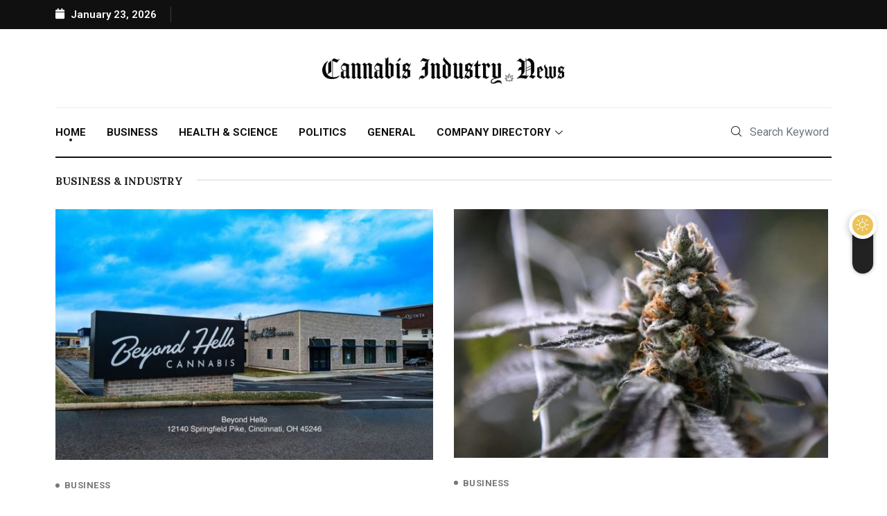

--- FILE ---
content_type: text/html; charset=UTF-8
request_url: https://www.cannabisindustry.news/?utm_source=redefiningcannabis.com&utm_medium=referral
body_size: 24066
content:
<!DOCTYPE html>
<html lang="en-US" class="" data-skin="light">
<head>
	<meta charset="UTF-8">
	<meta name="viewport" content="width=device-width, initial-scale=1.0"/>
		<meta name='robots' content='index, follow, max-image-preview:large, max-snippet:-1, max-video-preview:-1' />
        <meta name="viewport" content="width=device-width, initial-scale=1, maximum-scale=5">
                		            <script type="text/javascript">try {
                    if ("undefined" != typeof localStorage) {
                        var digiSkin = localStorage.getItem("digi-skin"),
                            html = document.getElementsByTagName("html")[0].classList, htmlSkin = "light";
                        if (html.contains("dark-mode") && (htmlSkin = "dark"), null != digiSkin && digiSkin != htmlSkin) {
                            html.add("digi-skin-switch");
                            var digiSkinInverted = !0
                        }
                        "dark" == digiSkin ? html.add("dark-mode") : "light" == digiSkin && html.remove("dark-mode")
                    }
                } catch (t) {
                    console.log(t)
                }</script>
			
	<!-- This site is optimized with the Yoast SEO plugin v20.6 - https://yoast.com/wordpress/plugins/seo/ -->
	<title>Cannabis Industry News</title>
	<meta name="description" content="A cannabis news directory — Providing the latest cannabis business, industry, company and market news; scientific and political developments." />
	<link rel="canonical" href="https://www.cannabisindustry.news/" />
	<meta property="og:locale" content="en_US" />
	<meta property="og:type" content="website" />
	<meta property="og:title" content="Cannabis Industry News" />
	<meta property="og:description" content="A cannabis news directory — Providing the latest cannabis business, industry, company and market news; scientific and political developments." />
	<meta property="og:url" content="https://www.cannabisindustry.news/" />
	<meta property="og:site_name" content="Cannabis Industry News" />
	<meta property="article:modified_time" content="2023-03-15T03:03:43+00:00" />
	<meta property="og:image" content="https://www.cannabisindustry.news/wp-content/uploads/2023/03/48faee0d-6ea6-5e9b-aac1-17131be4cd95-600x398.jpg" />
	<meta name="twitter:card" content="summary_large_image" />
	<meta name="twitter:label1" content="Est. reading time" />
	<meta name="twitter:data1" content="6 minutes" />
	<script type="application/ld+json" class="yoast-schema-graph">{"@context":"https://schema.org","@graph":[{"@type":"WebPage","@id":"https://www.cannabisindustry.news/","url":"https://www.cannabisindustry.news/","name":"Cannabis Industry News","isPartOf":{"@id":"https://www.cannabisindustry.news/#website"},"about":{"@id":"https://www.cannabisindustry.news/#organization"},"primaryImageOfPage":{"@id":"https://www.cannabisindustry.news/#primaryimage"},"image":{"@id":"https://www.cannabisindustry.news/#primaryimage"},"thumbnailUrl":"https://www.cannabisindustry.news/wp-content/uploads/2023/03/48faee0d-6ea6-5e9b-aac1-17131be4cd95-600x398.jpg","datePublished":"2020-06-22T10:33:37+00:00","dateModified":"2023-03-15T03:03:43+00:00","description":"A cannabis news directory — Providing the latest cannabis business, industry, company and market news; scientific and political developments.","breadcrumb":{"@id":"https://www.cannabisindustry.news/#breadcrumb"},"inLanguage":"en-US","potentialAction":[{"@type":"ReadAction","target":["https://www.cannabisindustry.news/"]}]},{"@type":"ImageObject","inLanguage":"en-US","@id":"https://www.cannabisindustry.news/#primaryimage","url":"https://www.cannabisindustry.news/wp-content/uploads/2023/03/48faee0d-6ea6-5e9b-aac1-17131be4cd95.jpg","contentUrl":"https://www.cannabisindustry.news/wp-content/uploads/2023/03/48faee0d-6ea6-5e9b-aac1-17131be4cd95.jpg","width":850,"height":446},{"@type":"BreadcrumbList","@id":"https://www.cannabisindustry.news/#breadcrumb","itemListElement":[{"@type":"ListItem","position":1,"name":"Home"}]},{"@type":"WebSite","@id":"https://www.cannabisindustry.news/#website","url":"https://www.cannabisindustry.news/","name":"Cannabis Industry News","description":"","publisher":{"@id":"https://www.cannabisindustry.news/#organization"},"potentialAction":[{"@type":"SearchAction","target":{"@type":"EntryPoint","urlTemplate":"https://www.cannabisindustry.news/?s={search_term_string}"},"query-input":"required name=search_term_string"}],"inLanguage":"en-US"},{"@type":"Organization","@id":"https://www.cannabisindustry.news/#organization","name":"Cannabis Industry News","url":"https://www.cannabisindustry.news/","logo":{"@type":"ImageObject","inLanguage":"en-US","@id":"https://www.cannabisindustry.news/#/schema/logo/image/","url":"https://www.cannabisindustry.news/wp-content/uploads/2022/08/CannabisIndustryNews_Favicon002.png","contentUrl":"https://www.cannabisindustry.news/wp-content/uploads/2022/08/CannabisIndustryNews_Favicon002.png","width":96,"height":96,"caption":"Cannabis Industry News"},"image":{"@id":"https://www.cannabisindustry.news/#/schema/logo/image/"}}]}</script>
	<!-- / Yoast SEO plugin. -->


<link rel='dns-prefetch' href='//ajax.googleapis.com' />
<link rel='dns-prefetch' href='//use.fontawesome.com' />
<link rel='dns-prefetch' href='//s.w.org' />
<link rel="alternate" type="application/rss+xml" title="Cannabis Industry News &raquo; Feed" href="https://www.cannabisindustry.news/feed" />
<link rel="alternate" type="application/rss+xml" title="Cannabis Industry News &raquo; Comments Feed" href="https://www.cannabisindustry.news/comments/feed" />
<script type="text/javascript">
window._wpemojiSettings = {"baseUrl":"https:\/\/s.w.org\/images\/core\/emoji\/14.0.0\/72x72\/","ext":".png","svgUrl":"https:\/\/s.w.org\/images\/core\/emoji\/14.0.0\/svg\/","svgExt":".svg","source":{"concatemoji":"https:\/\/www.cannabisindustry.news\/wp-includes\/js\/wp-emoji-release.min.js?ver=6.0.11"}};
/*! This file is auto-generated */
!function(e,a,t){var n,r,o,i=a.createElement("canvas"),p=i.getContext&&i.getContext("2d");function s(e,t){var a=String.fromCharCode,e=(p.clearRect(0,0,i.width,i.height),p.fillText(a.apply(this,e),0,0),i.toDataURL());return p.clearRect(0,0,i.width,i.height),p.fillText(a.apply(this,t),0,0),e===i.toDataURL()}function c(e){var t=a.createElement("script");t.src=e,t.defer=t.type="text/javascript",a.getElementsByTagName("head")[0].appendChild(t)}for(o=Array("flag","emoji"),t.supports={everything:!0,everythingExceptFlag:!0},r=0;r<o.length;r++)t.supports[o[r]]=function(e){if(!p||!p.fillText)return!1;switch(p.textBaseline="top",p.font="600 32px Arial",e){case"flag":return s([127987,65039,8205,9895,65039],[127987,65039,8203,9895,65039])?!1:!s([55356,56826,55356,56819],[55356,56826,8203,55356,56819])&&!s([55356,57332,56128,56423,56128,56418,56128,56421,56128,56430,56128,56423,56128,56447],[55356,57332,8203,56128,56423,8203,56128,56418,8203,56128,56421,8203,56128,56430,8203,56128,56423,8203,56128,56447]);case"emoji":return!s([129777,127995,8205,129778,127999],[129777,127995,8203,129778,127999])}return!1}(o[r]),t.supports.everything=t.supports.everything&&t.supports[o[r]],"flag"!==o[r]&&(t.supports.everythingExceptFlag=t.supports.everythingExceptFlag&&t.supports[o[r]]);t.supports.everythingExceptFlag=t.supports.everythingExceptFlag&&!t.supports.flag,t.DOMReady=!1,t.readyCallback=function(){t.DOMReady=!0},t.supports.everything||(n=function(){t.readyCallback()},a.addEventListener?(a.addEventListener("DOMContentLoaded",n,!1),e.addEventListener("load",n,!1)):(e.attachEvent("onload",n),a.attachEvent("onreadystatechange",function(){"complete"===a.readyState&&t.readyCallback()})),(e=t.source||{}).concatemoji?c(e.concatemoji):e.wpemoji&&e.twemoji&&(c(e.twemoji),c(e.wpemoji)))}(window,document,window._wpemojiSettings);
</script>
<style type="text/css">
img.wp-smiley,
img.emoji {
	display: inline !important;
	border: none !important;
	box-shadow: none !important;
	height: 1em !important;
	width: 1em !important;
	margin: 0 0.07em !important;
	vertical-align: -0.1em !important;
	background: none !important;
	padding: 0 !important;
}
</style>
	<link rel='stylesheet' id='elementor-frontend-css'  href='https://www.cannabisindustry.news/wp-content/plugins/elementor/assets/css/frontend-lite.min.css?ver=3.7.6' type='text/css' media='all' />
<link rel='stylesheet' id='elementor-post-731-css'  href='https://www.cannabisindustry.news/wp-content/uploads/elementor/css/post-731.css?ver=1663387312' type='text/css' media='all' />
<link rel='stylesheet' id='elementor-post-736-css'  href='https://www.cannabisindustry.news/wp-content/uploads/elementor/css/post-736.css?ver=1679027407' type='text/css' media='all' />
<link rel='stylesheet' id='apsc-frontend-css-css'  href='https://www.cannabisindustry.news/wp-content/plugins/accesspress-social-counter/css/frontend.css?ver=1.9.2' type='text/css' media='all' />
<link rel='stylesheet' id='contact-form-7-css'  href='https://www.cannabisindustry.news/wp-content/plugins/contact-form-7/includes/css/styles.css?ver=5.7.7' type='text/css' media='all' />
<link rel='stylesheet' id='elementor-icons-ekiticons-css'  href='https://www.cannabisindustry.news/wp-content/plugins/elementskit-lite/modules/elementskit-icon-pack/assets/css/ekiticons.css?ver=2.7.0' type='text/css' media='all' />
<link rel='stylesheet' id='font-awesome-official-css'  href='https://use.fontawesome.com/releases/v6.1.2/css/all.css' type='text/css' media='all' integrity="sha384-fZCoUih8XsaUZnNDOiLqnby1tMJ0sE7oBbNk2Xxf5x8Z4SvNQ9j83vFMa/erbVrV" crossorigin="anonymous" />
<link rel='stylesheet' id='elementor-icons-css'  href='https://www.cannabisindustry.news/wp-content/plugins/elementor/assets/lib/eicons/css/elementor-icons.min.css?ver=5.16.0' type='text/css' media='all' />
<link rel='stylesheet' id='elementor-post-12-css'  href='https://www.cannabisindustry.news/wp-content/uploads/elementor/css/post-12.css?ver=1663387312' type='text/css' media='all' />
<link rel='stylesheet' id='elementor-global-css'  href='https://www.cannabisindustry.news/wp-content/uploads/elementor/css/global.css?ver=1663387312' type='text/css' media='all' />
<link rel='stylesheet' id='elementor-post-380-css'  href='https://www.cannabisindustry.news/wp-content/uploads/elementor/css/post-380.css?ver=1679024971' type='text/css' media='all' />
<link rel='stylesheet' id='bootstrap-css'  href='https://www.cannabisindustry.news/wp-content/themes/digiqole/assets/css/bootstrap.min.css?ver=2.1.5' type='text/css' media='all' />
<link rel='stylesheet' id='icon-font-css'  href='https://www.cannabisindustry.news/wp-content/themes/digiqole/assets/css/icon-font.css?ver=2.1.5' type='text/css' media='all' />
<link rel='preload' as='style' id='digiqole-all-style-css'  href='https://www.cannabisindustry.news/wp-content/themes/digiqole/assets/css/all.css?ver=2.1.5' type='text/css' media='all' />
<link rel='stylesheet' id='digiqole-master-css'  href='https://www.cannabisindustry.news/wp-content/themes/digiqole/assets/css/master.css?ver=2.1.5' type='text/css' media='all' />
<style id='digiqole-master-inline-css' type='text/css'>

        html.fonts-loaded body{ font-family: Roboto }
        .body-box-layout{ 
            background-image:url();;
            background-repeat: no-repeat;
            background-position: center;
            background-size: cover;
            background-attachment: fixed;
         }
        body,
        .post-navigation .post-previous a p, .post-navigation .post-next a p,
        .dark-mode .blog-single .post-meta li,
        .dark-mode .wp-block-quote p,
        .dark-mode .wp-block-quote::before,
        .dark-mode .wp-block-quote cite,
        .dark-mode .view-review-list .xs-review-date,
        .dark-mode .view-review-list .xs-reviewer-author,
        .dark-mode .breadcrumb li,
        .dark-mode .post-meta span,
        .dark-mode .post-meta span a,
        .dark-mode .tranding-bg-white .tranding-bar .trending-slide-bg.trending-slide .post-title a,
        .dark-mode .blog-single .post-meta li.post-author a{
           color:  #101010;
        }

        h1, h2, h3, h4, h5, h6,
        .post-title,
        .post-navigation span,
        .post-title a,
        .dark-mode .error-page .error-code,
        .dark-mode.archive .entry-blog-summery .readmore-btn,
        .dark-mode .entry-blog-summery.ts-post .readmore-btn,
        .dark-mode .apsc-icons-wrapper.apsc-theme-2 .apsc-each-profile a,
        .dark-mode .ts-author-content .comment a{
            color:  #101010;
        }


        .dark-mode .apsc-icons-wrapper.apsc-theme-2 .apsc-each-profile a{
            color: #101010 !important;
        }
        .dark-mode .blog-single .post .post-body{
            background: transparent;
        }

        html.fonts-loaded h1,
        html.fonts-loaded h2{
            font-family: Lora;
        }
        html.fonts-loaded h3{ 
            font-family: Lora;
        }

        html.fonts-loaded h4{ 
            font-family: Lora;
        }

        a,
        .entry-header .entry-title a:hover,
        .sidebar ul li a:hover,
        .breadcrumb a:hover {
            color: #ff0000;
            transition: all ease 500ms;
        }
      
        .btn-primary:hover,
        .switch__background,
        .switch__mouth,
        .switch__eye-left,
        .switch__eye-right{
         background: #101010;
         border-color: #101010;;
        }

        .tag-lists a:hover,
        .tagcloud a:hover,
        .owl-carousel .owl-dots .owl-dot.active span,
        .blog-single .tag-lists a:hover {
            border-color: #ff0000;
        }

        blockquote.wp-block-quote, .wp-block-quote, .wp-block-quote:not(.is-large):not(.is-style-large), .wp-block-pullquote blockquote,
         blockquote.wp-block-pullquote, .wp-block-quote.is-large, .wp-block-quote.is-style-large{
            border-left-color: #ff0000;
        }
        
        .post .post-footer .readmore,
        .post .post-media .video-link-btn a,
        .post-list-item .recen-tab-menu.nav-tabs li a:before, 
        .post-list-item .recen-tab-menu.nav-tabs li a:after,
        .blog-single .xs-review-box .xs-review .xs-btn:hover,
        .blog-single .tag-lists span,
        .tag-lists a:hover, .tagcloud a:hover,
        .heading-style3 .block-title .title-angle-shap:before, 
        .heading-style3 .block-title .title-angle-shap:after,
         .heading-style3 .widget-title .title-angle-shap:before, 
         .heading-style3 .widget-title .title-angle-shap:after, 
         .sidebar .widget .block-title .title-angle-shap:before,
          .sidebar .widget .block-title .title-angle-shap:after, 
          .sidebar .widget .widget-title .title-angle-shap:before, 
        .sidebar .widget .widget-title .title-angle-shap:after,
        .pagination li.active a, .pagination li:hover a,
        .owl-carousel .owl-dots .owl-dot.active span,
        .main-pagination .swiper-pagination-bullet-active,
        .swiper-pagination .swiper-pagination-bullet-active,
        .header .navbar-light .ekit-wid-con .digiqole-elementskit-menu
         .elementskit-navbar-nav > li.active > a:before,
         .trending-light .tranding-bar .trending-slide .trending-title,
        .post-list-item .post-thumb .tab-post-count, .post-list-item .post-thumb .post-index,
        .woocommerce ul.products li.product .button,.woocommerce ul.products li.product .added_to_cart,
        .woocommerce nav.woocommerce-pagination ul li a:focus, .woocommerce nav.woocommerce-pagination ul li a:hover, .woocommerce nav.woocommerce-pagination ul li span.current,
        .woocommerce #respond input#submit.alt, .woocommerce a.button.alt, .woocommerce button.button.alt, .woocommerce input.button.alt,.sponsor-web-link a:hover i, .woocommerce .widget_price_filter .ui-slider .ui-slider-range,
        .woocommerce span.onsale,
        .not-found .input-group-btn,
        .btn,
        .BackTo,
        .sidebar .widget.widget_search .input-group-btn,
        .woocommerce ul.products li.product .added_to_cart:hover, .woocommerce #respond input#submit.alt:hover, .woocommerce a.button.alt:hover, .woocommerce button.button.alt:hover, 
        .footer-social li a,
        .digiqole-video-post .video-item .post-video .ts-play-btn,
        .blog-single .post-meta .social-share i.fa-share,
        .social-share i.ts-icon-share,
        .woocommerce input.button.alt:hover,
        .woocommerce .widget_price_filter .ui-slider .ui-slider-handle,
        #preloader,
        .main-slider .swiper-button-next:hover,
        .main-slider .swiper-button-prev:hover,
        .main-slider .owl-dots .owl-dot.swiper-pagination-bullet-active,
        .main-slider .owl-dots .swiper-pagination-bullet.swiper-pagination-bullet-active,
        .main-slider .swiper-pagination .owl-dot.swiper-pagination-bullet-active,
        .main-slider .swiper-pagination .swiper-pagination-bullet.swiper-pagination-bullet-active,
        .main-slider .main-pagination .owl-dot.swiper-pagination-bullet-active,
        .main-slider .main-pagination .swiper-pagination-bullet.swiper-pagination-bullet-active,
        .weekend-top .owl-dots .owl-dot.swiper-pagination-bullet-active,
        .weekend-top .owl-dots .swiper-pagination-bullet.swiper-pagination-bullet-active,
        .weekend-top .swiper-pagination .owl-dot.swiper-pagination-bullet-active,
        .weekend-top .swiper-pagination .swiper-pagination-bullet.swiper-pagination-bullet-active,
        .featured-tab-item .nav-tabs .nav-link.active:before,
        .post-slider .swiper-pagination .swiper-pagination-bullet.swiper-pagination-bullet-active,
        .blog-single .post-meta .social-share .ts-icon-share {
            background: #ff0000;
        }
        .owl-carousel.owl-loaded .owl-nav .owl-next.disabled, 
        .owl-carousel.owl-loaded .owl-nav .owl-prev.disabled,
        .ts-about-image-wrapper.owl-carousel.owl-theme .owl-nav [class*=owl-]:hover{
            background: #ff0000 !important;
        }

        .ts-footer .recent-posts-widget .post-content .post-title a:hover,
        .post-list-item .recen-tab-menu.nav-tabs li a.active,
        .ts-footer .footer-left-widget .footer-social li a:hover,
         .ts-footer .footer-widget .footer-social li a:hover,
         .heading-style3 .block-title, .heading-style3 .widget-title,
         .topbar.topbar-gray .tranding-bg-white .tranding-bar .trending-slide-bg .trending-title i,
         .sidebar .widget .block-title, .sidebar .widget .widget-title,
         .header .navbar-light .ekit-wid-con .digiqole-elementskit-menu .elementskit-navbar-nav .dropdown-item.active,
         .header .navbar-light .ekit-wid-con .digiqole-elementskit-menu .elementskit-navbar-nav li a:hover,
         .social-links li a:hover,
         .post-title a:hover,
         .video-tab-list .post-tab-list li a.active h4.post-title, .video-tab-list .post-tab-list li a:hover h4.post-title,
         .featured-tab-item .nav-tabs .nav-link.active .tab-head > span.tab-text-title,
         .woocommerce ul.products li.product .price, 
         .woocommerce ul.products li.product .woocommerce-loop-product__title:hover,
         .load-more-btn .digiqole-post-grid-loadmore:hover,
         .blog-single .post-meta li.meta-post-view,
         .ts-overlay-style .post-meta-info li.active i,
         .blog-single .post-meta li a:hover {
            color: #ff0000;
        }
        
        .post-layout-style5 .post-meta li.meta-post-view .ts-icon {
            color: #ff0000!important;
        }
      
        
            .header .navbar-light .ekit-wid-con .digiqole-elementskit-menu{
               height: 75px;
            }
            @media(min-width: 1024px){
                .header-gradient-area .navbar-light .ekit-wid-con .digiqole-elementskit-menu .elementskit-navbar-nav > li > a,
                .header.header-gradient .navbar-light .ekit-wid-con .digiqole-elementskit-menu .elementskit-navbar-nav > li > a, 
                .header .navbar-light .ekit-wid-con .digiqole-elementskit-menu .elementskit-navbar-nav > li > a,
                 .header .navbar-light .nav-search-area a, .header-gradient .navbar-light .social-links li a, 
                 .header .navbar-light .navbar-nav > li > a, 
               .header-gradient .navbar-light .nav-search-area .header-search-icon a{
                   line-height: 75px;
               }
            }
        
     
            html.fonts-loaded .header .navbar-light .navbar-nav li ul.dropdown-menu li a,
            html.fonts-loaded .header .navbar-light .ekit-wid-con .digiqole-elementskit-menu .elementskit-navbar-nav li ul li a,
            html.fonts-loaded .header .navbar-light .ekit-wid-con .digiqole-elementskit-menu .elementskit-navbar-nav li .elementskit-dropdown li a{
                   color: ;
                   font-size: 12px;
                }
            
            html.fonts-loaded .header-gradient-area .navbar-light .ekit-wid-con .digiqole-elementskit-menu .elementskit-navbar-nav > li > a,
            html.fonts-loaded .header.header-gradient .navbar-light .ekit-wid-con .digiqole-elementskit-menu .elementskit-navbar-nav > li > a,
            html.fonts-loaded .header .navbar-light .ekit-wid-con .digiqole-elementskit-menu .elementskit-navbar-nav > li > a,
            html.fonts-loaded .header .navbar-light .nav-search-area a,
            html.fonts-loaded .header-gradient .navbar-light .social-links li a,
            html.fonts-loaded .header .navbar-light .navbar-nav > li > a,
            html.fonts-loaded .header-gradient .navbar-light .nav-search-area .header-search-icon a{
                font-family: Roboto;
                }
            .ts-footer{
            padding-top:100px;
            padding-bottom:100px;
         }
      body,
      .dark-mode .ts-author-media,
      .dark-mode .ts-author-content::before,
      .dark-mode .ts-author-content::after,
      .dark-mode .post-layout-style4 .post-single .entry-header{
         background-color: #ffffff;
      }
     
      .ts-footer{
          background-color: #222222;
          background-repeat:no-repeat;
          background-size: cover;
          
          
      }
      .newsletter-form span,
      .ts-footer .widget-title span{
        background-color: #222222;
      }

      .ts-footer-classic .widget-title,
      .ts-footer-classic h3,
      .ts-footer-classic h4,
      .ts-footer .widget-title,
      .ts-footer-classic .contact h3{
          color: #fff;
      }
      .ts-footer p,
      .ts-footer .list-arrow li a,
      .ts-footer .menu li a,
      .ts-footer .service-time li,
      .ts-footer .list-arrow li::before, 
      .ts-footer .footer-info li,
      .ts-footer .footer-left-widget .footer-social li a, .ts-footer .footer-widget .footer-social li a,
      .ts-footer .footer-left-widget p, .ts-footer .footer-widget p,
      .ts-footer .recent-posts-widget .post-content .post-title a,
      .ts-footer .menu li::before{
        color: #fff;
      }

     
     
      .copy-right{
         background-color: #101010;
      }
      .copy-right .copyright-text p{
         color: #fff;
      }
      
</style>
<link rel='stylesheet' id='parent-style-css'  href='https://www.cannabisindustry.news/wp-content/themes/digiqole-child/style.css?ver=6.0.11' type='text/css' media='all' />
<link rel='stylesheet' id='company-style-css'  href='https://www.cannabisindustry.news/wp-content/uploads/wp-less/digiqole-child/single-company-36c0bcdf52.css' type='text/css' media='all' />
<link rel='stylesheet' id='post-custom-style-css'  href='https://www.cannabisindustry.news/wp-content/uploads/wp-less/digiqole-child/single-post-424cb5c286.css' type='text/css' media='all' />
<link rel='stylesheet' id='ekit-widget-styles-css'  href='https://www.cannabisindustry.news/wp-content/plugins/elementskit-lite/widgets/init/assets/css/widget-styles.css?ver=2.7.0' type='text/css' media='all' />
<link rel='stylesheet' id='ekit-responsive-css'  href='https://www.cannabisindustry.news/wp-content/plugins/elementskit-lite/widgets/init/assets/css/responsive.css?ver=2.7.0' type='text/css' media='all' />
<link rel='stylesheet' id='google-fonts-1-css'  href='https://fonts.googleapis.com/css?family=Roboto%3A100%2C100italic%2C200%2C200italic%2C300%2C300italic%2C400%2C400italic%2C500%2C500italic%2C600%2C600italic%2C700%2C700italic%2C800%2C800italic%2C900%2C900italic%7CLora%3A100%2C100italic%2C200%2C200italic%2C300%2C300italic%2C400%2C400italic%2C500%2C500italic%2C600%2C600italic%2C700%2C700italic%2C800%2C800italic%2C900%2C900italic%7CRoboto+Slab%3A100%2C100italic%2C200%2C200italic%2C300%2C300italic%2C400%2C400italic%2C500%2C500italic%2C600%2C600italic%2C700%2C700italic%2C800%2C800italic%2C900%2C900italic&#038;display=auto&#038;ver=6.0.11' type='text/css' media='all' />
<script type='text/javascript' src='https://www.cannabisindustry.news/wp-includes/js/jquery/jquery.min.js?ver=3.6.0' id='jquery-core-js'></script>
<script type='text/javascript' src='https://www.cannabisindustry.news/wp-includes/js/jquery/jquery-migrate.min.js?ver=3.3.2' id='jquery-migrate-js'></script>
<script type='text/javascript' id='csf-google-web-fonts-js-extra'>
/* <![CDATA[ */
var WebFontConfig = {"google":{"families":["Roboto:400regular,700","Lora:700700"]}};
/* ]]> */
</script>
<script type='text/javascript' src='//ajax.googleapis.com/ajax/libs/webfont/1.6.26/webfont.js' id='csf-google-web-fonts-js'></script>
<link rel="https://api.w.org/" href="https://www.cannabisindustry.news/wp-json/" /><link rel="alternate" type="application/json" href="https://www.cannabisindustry.news/wp-json/wp/v2/pages/380" /><link rel="EditURI" type="application/rsd+xml" title="RSD" href="https://www.cannabisindustry.news/xmlrpc.php?rsd" />
<link rel="wlwmanifest" type="application/wlwmanifest+xml" href="https://www.cannabisindustry.news/wp-includes/wlwmanifest.xml" /> 
<link rel='shortlink' href='https://www.cannabisindustry.news/' />
<link rel="alternate" type="application/json+oembed" href="https://www.cannabisindustry.news/wp-json/oembed/1.0/embed?url=https%3A%2F%2Fwww.cannabisindustry.news%2F" />
<link rel="alternate" type="text/xml+oembed" href="https://www.cannabisindustry.news/wp-json/oembed/1.0/embed?url=https%3A%2F%2Fwww.cannabisindustry.news%2F&#038;format=xml" />
<!-- Google tag (gtag.js) -->
<script async src="https://www.googletagmanager.com/gtag/js?id=G-BMMXT6YC7F"></script>
<script>
  window.dataLayer = window.dataLayer || [];
  function gtag(){dataLayer.push(arguments);}
  gtag('js', new Date());

  gtag('config', 'G-BMMXT6YC7F');
</script><style type="text/css">body{font-family:"Roboto";color:;font-weight:400;font-style:regular;font-size:15px;line-height:px;letter-spacing:px;}h1{font-family:"Lora";color:;font-weight:700;font-style:700;line-height:px;letter-spacing:px;}h3{font-family:"Lora";color:;font-weight:700;font-style:700;line-height:px;letter-spacing:px;}h4{font-family:"Lora";color:;font-weight:700;font-style:700;font-size:26px;line-height:px;letter-spacing:px;}</style><link rel="icon" href="https://www.cannabisindustry.news/wp-content/uploads/2022/08/CannabisIndustryNews_Favicon002.png" sizes="32x32" />
<link rel="icon" href="https://www.cannabisindustry.news/wp-content/uploads/2022/08/CannabisIndustryNews_Favicon002.png" sizes="192x192" />
<link rel="apple-touch-icon" href="https://www.cannabisindustry.news/wp-content/uploads/2022/08/CannabisIndustryNews_Favicon002.png" />
<meta name="msapplication-TileImage" content="https://www.cannabisindustry.news/wp-content/uploads/2022/08/CannabisIndustryNews_Favicon002.png" />
		<style type="text/css" id="wp-custom-css">
			/* CUSTOM ADDED */
.home .elementor-element .post-block-style .post-content p {
	word-break: break-all;
}

#footer-bottom a {
	color: #fff;
}
a:hover , #footer-bottom a:hover, a.post-readmore:hover i {
	color: #28a745;
}

.wpcf7-form textarea {
	resize: auto !important;
}
.grecaptcha-badge { 
  visibility: hidden;
}

/* THEME DEFAULTS */
a{
	color: #101010;
}
.blog-single .tag-lists span,
.blog-post-comment .comment-respond .comment-form .btn.btn-primary{
	background: #101010;
}
.blog-post-comment .comment-respond .comment-form .btn.btn-primary:hover{
	background: #fc4a00;
}
.ts-grid-item-2 .item .post-content .post-cat,
a.post-cat.only-color{
	color: #707070!important;
}
.post-list-item.recent-posts-widget .post-content.media .sidebar-img{
	border-radius: 0;
}
.post-list-item .post-tab-list .post-content{
	margin-top: 15px;
}
.post-list-3 .feature-item:last-child{
	margin-bottom: 0;
	border-bottom: none;
}
.ts-grid-item-2 .item:last-child .post-content{
	border-bottom: none;
}
.post-tab-list .post-content .post-cat{
	padding-left: 10px;
}
.ts-grid-item-2 .post-content .post-cat:before,
.ts-grid-item-3.post-list-3 .post-content .post-cat:before,
.post-tab-list .post-content .post-cat:before{
	width: 6px;
	height: 6px;
	content: "";
	position: absolute;
	left: 0;
	background: #777777;
	border-radius: 100%;
	top: 6px;
}
.ts-grid-item-2 .item:first-child .post-content{
	padding-top: 0!important;
}
.post-list-item.recent-posts-widget .post-content.media .sidebar-img{
	width: 95px;
	object-fit: cover;
	height: 95px;
}
.post-title{
	font-weight: 700;
}
.post-meta span,
.post-meta li,
.post-meta li a{
	color: #101010;
}
a.post-cat{
	background: transparent!important;
}
.post-slider a.post-cat{
	color: #fff !important;
	padding-left: 0;
} 
.post-list-3 .feature-item .post-thumb{
	margin-bottom: 10px;
}

.ekit-wid-con .elementskit-btn.btn-block{
	display: block;
}

.post-list-3 .post-block-list {
    border-bottom: 1px solid #eaeaea;
    padding-bottom: 15px;
	margin-bottom: 15px;
}
.post-list-3 .post-block-list:last-child{
	border-bottom: none;
    padding-bottom: 0;
	margin-bottom: 0;
}

/* Header Search */
.header-search .digiqole-serach .input-group .form-control{
	border: none;
	padding-left: 45px;
	background: transparent;
	border-radius: 0;
	max-width: 163px;
	padding-right: 0;
}

.header-search .digiqole-serach .input-group .form-control:focus{
	box-shadow: none;
}
.header-search .digiqole-serach .input-group .search-button{
	  background: transparent;
    box-shadow: none;
    border: 0;
    position: absolute;
    left: 10px;
    top: 0;
    width: 30px;
    height: 30px;
    cursor: pointer;
    line-height: 35px;
    z-index: 9;
}

/* Main Menu Style */
.main-nav .elementskit-navbar-nav .menu-item  > a {
	position: relative;
}
@media (min-width: 1024px){
	
.main-nav .elementskit-navbar-nav > .menu-item  > a::after{
	position: absolute;
    content: '';
    width: 4px;
    height: 4px;
    left: 0;
    top: 22px;
    bottom: 0;
    right: 0;
    margin: auto;
    background: #101010;
    border-radius: 50%;
		opacity: 0;
	  transition: all ease.4s; 
}
.main-nav .elementskit-navbar-nav > .menu-item:hover a::after,
.main-nav .elementskit-navbar-nav > .menu-item.active a::after{
	opacity: 1;
}
}
.main-nav .elementskit-navbar-nav > .menu-item .elementskit-dropdown li:first-child{
	margin-top: 0;
}
.main-nav .elementskit-navbar-nav > .menu-item .elementskit-dropdown li:last-child{
	margin-bottom: 0;
}
.main-nav .elementskit-menu-hamburger {
    float: left !important;
}
.elementskit-navbar-nav-default .elementskit-submenu-indicator{
	border-color: transparent;
}
/* Footer Style */
.food-blog-cta.subscribe-form .btn-submit{
	border-radius: 0;
	background: #101010;
}
.food-blog-cta.subscribe-form .btn-submit:hover{
	background: #282828;
}
.food-blog-cta.subscribe-form input[type=email]{
	border-radius: 0;
}
.footer-menu .menu{
	padding: 0;
	list-style: none;
}
.footer-menu .menu li{
	margin-bottom: 5px;
}
.footer-menu .menu li a{
	    position: relative;
    font-size: 15px;
    font-weight: 400;
    color: #B8B8B8;
    padding-left: 15px;
    line-height: 36px;
    display: inline-block;
}
.footer-menu .menu li a:hover{
	color: #fff;
}
.footer-menu .menu li a::before{
	  content: '';
    width: 5px;
    height: 5px;
    left: 0;
    top: 0;
    bottom: 0;
    margin: auto;
    background: #BBBBBB;
    border-radius: 50%;
    position: absolute;
    transition: all ease.4s;
}
.icon-fire:before {
    font-family: 'iconfont' !important;
}
.post-list-item .post-content .post-title{
	line-height: 20px;
	font-size: 16px;
}
.sidebar .widget .widget-title,
.category-main-title .block-title{
	color: #101010;
}
.sidebar .widget .widget-title .title-angle-shap:before,
.sidebar .widget .widget-title .title-angle-shap:after{
	background: #101010;
}
.category-layout1 .post-block-style .grid-cat{
	display: none;
}
.ts-grid-item-2 .item .post-content .post-cat{
	padding-left: 14px;
}
.news-post-list .ts-grid-item-3.post-list-3 .feature-item .post-content{
	margin-bottom: 15px
}
.news-post-list  .post-list-3 .post-block-style{
	margin-bottom: 15px;
}
.news-post-list3 .post-list-3 .feature-item .post-thumb{
	margin-bottom: 25px;
}
.breadcrumb li a{
	color: #101010;
}
.category-main-title .block-title .title-angle-shap::before,
.category-main-title .block-title .title-angle-shap::after{
	background: #101010;
}
.blog-single .post-meta .post-category a.post-cat {
    background: #101010 !important;
    color: #fff !important;
    padding: 0 6px;
}		</style>
		</head>
<body class="home page-template page-template-template page-template-homepage-template page-template-templatehomepage-template-php page page-id-380 sidebar-active elementor-default elementor-kit-12 elementor-page elementor-page-380">

        <div class="color_swicher change-mode">
            <div class="switch_container">
                <i class="ts-icon ts-icon-sun"></i>
                <i class="ts-icon ts-icon-moon"></i>
            </div>
        </div>

		<div class="ekit-template-content-markup ekit-template-content-header ekit-template-content-theme-support">
		<div data-elementor-type="wp-post" data-elementor-id="731" class="elementor elementor-731">
									<section class="elementor-section elementor-top-section elementor-element elementor-element-1429c41a elementor-section-content-middle elementor-section-boxed elementor-section-height-default elementor-section-height-default" data-id="1429c41a" data-element_type="section" data-settings="{&quot;background_background&quot;:&quot;classic&quot;}">
						<div class="elementor-container elementor-column-gap-default">
					<div class="elementor-column elementor-col-50 elementor-top-column elementor-element elementor-element-5801504c" data-id="5801504c" data-element_type="column">
			<div class="elementor-widget-wrap elementor-element-populated">
								<div class="elementor-element elementor-element-3a8bf120 elementor-widget__width-auto elementor-widget elementor-widget-digiqole-date" data-id="3a8bf120" data-element_type="widget" data-widget_type="digiqole-date.default">
				<div class="elementor-widget-container">
			    <div class="digiqole-date">
       <span>
            <i class="ts-icon ts-icon-calendar-solid" aria-hidden="true"></i>  
            January 23, 2026       </span>
    </div>

    		</div>
				</div>
				<div class="elementor-element elementor-element-2f572957 elementor-widget__width-auto elementor-hidden-desktop elementor-hidden-tablet elementor-hidden-mobile elementor-widget elementor-widget-elementskit-social-media" data-id="2f572957" data-element_type="widget" data-widget_type="elementskit-social-media.default">
				<div class="elementor-widget-container">
			<div class="ekit-wid-con" >			 <ul class="ekit_social_media">
														<li class="elementor-repeater-item-b6d5557">
					    <a
						href="https://facebook.com" class="f" >
														
							<i aria-hidden="true" class="ts-icon ts-icon-facebook-f"></i>									
                                                                                                            </a>
                    </li>
                    														<li class="elementor-repeater-item-1eb613e">
					    <a
						href="#" class="twitter" >
														
							<i aria-hidden="true" class="ts-icon ts-icon-twitter"></i>									
                                                                                                            </a>
                    </li>
                    														<li class="elementor-repeater-item-4ef15dc">
					    <a
						href="#" class="youtube" >
														
							<i aria-hidden="true" class="ts-icon ts-icon-youtube"></i>									
                                                                                                            </a>
                    </li>
                    							</ul>
		</div>		</div>
				</div>
					</div>
		</div>
				<div class="elementor-column elementor-col-50 elementor-top-column elementor-element elementor-element-1fdee06d elementor-hidden-phone" data-id="1fdee06d" data-element_type="column">
			<div class="elementor-widget-wrap elementor-element-populated">
								<div class="elementor-element elementor-element-4b6b7255 elementor-icon-list--layout-inline elementor-align-right elementor-mobile-align-left elementor-hidden-desktop elementor-hidden-tablet elementor-hidden-mobile elementor-list-item-link-full_width elementor-widget elementor-widget-icon-list" data-id="4b6b7255" data-element_type="widget" data-widget_type="icon-list.default">
				<div class="elementor-widget-container">
			<link rel="stylesheet" href="https://www.cannabisindustry.news/wp-content/plugins/elementor/assets/css/widget-icon-list.min.css">		<ul class="elementor-icon-list-items elementor-inline-items">
							<li class="elementor-icon-list-item elementor-inline-item">
											<a href="#">

												<span class="elementor-icon-list-icon">
							<i aria-hidden="true" class="ts-icon ts-icon-envelope-solid"></i>						</span>
										<span class="elementor-icon-list-text">Newsletter</span>
											</a>
									</li>
								<li class="elementor-icon-list-item elementor-inline-item">
											<a href="#">

												<span class="elementor-icon-list-icon">
							<i aria-hidden="true" class="ts-icon ts-icon-user-solid"></i>						</span>
										<span class="elementor-icon-list-text">Login</span>
											</a>
									</li>
						</ul>
				</div>
				</div>
					</div>
		</div>
							</div>
		</section>
				<section class="elementor-section elementor-top-section elementor-element elementor-element-70c58e34 elementor-section-boxed elementor-section-height-default elementor-section-height-default" data-id="70c58e34" data-element_type="section">
						<div class="elementor-container elementor-column-gap-default">
					<div class="elementor-column elementor-col-100 elementor-top-column elementor-element elementor-element-258fcdec" data-id="258fcdec" data-element_type="column">
			<div class="elementor-widget-wrap elementor-element-populated">
								<section class="elementor-section elementor-inner-section elementor-element elementor-element-63787c78 elementor-section-boxed elementor-section-height-default elementor-section-height-default" data-id="63787c78" data-element_type="section">
						<div class="elementor-container elementor-column-gap-no">
					<div class="elementor-column elementor-col-100 elementor-inner-column elementor-element elementor-element-4422484c" data-id="4422484c" data-element_type="column">
			<div class="elementor-widget-wrap elementor-element-populated">
								<div class="elementor-element elementor-element-24ddf7f elementor-widget elementor-widget-html" data-id="24ddf7f" data-element_type="widget" data-widget_type="html.default">
				<div class="elementor-widget-container">
			<h1>
<div id="mainLogo-lightTheme">
    <div class="digiqole-widget-logo" style="text-align: center; padding: 5px 15px;">
        <a href="/" class="logo">
            <img src="https://www.cannabisindustry.news/wp-content/uploads/2020/06/CannabisIndustryNews003.png" alt="Cannabis Industry News" style="max-width: 350px;">
        </a>
    </div>
</div>
<div id="mainLogo-darkTheme">
    <div class="digiqole-widget-logo" style="text-align: center; padding: 5px 15px;">
        <a href="/" class="logo">
            <img src="https://www.cannabisindustry.news/wp-content/uploads/2022/08/CannabisIndustryNews003_inverse.png" alt="Cannabis Industry News" style="max-width: 350px;">
        </a>
    </div>
</div>
</h1>		</div>
				</div>
					</div>
		</div>
							</div>
		</section>
				<section class="elementor-section elementor-inner-section elementor-element elementor-element-51222b15 elementor-section-boxed elementor-section-height-default elementor-section-height-default" data-id="51222b15" data-element_type="section">
						<div class="elementor-container elementor-column-gap-no">
					<div class="elementor-column elementor-col-50 elementor-inner-column elementor-element elementor-element-58aa11eb" data-id="58aa11eb" data-element_type="column">
			<div class="elementor-widget-wrap elementor-element-populated">
								<div class="elementor-element elementor-element-43b350e9 main-nav elementor-widget elementor-widget-ekit-nav-menu" data-id="43b350e9" data-element_type="widget" data-widget_type="ekit-nav-menu.default">
				<div class="elementor-widget-container">
			<div class="ekit-wid-con ekit_menu_responsive_tablet" data-hamburger-icon="" data-hamburger-icon-type="icon" data-responsive-breakpoint="1024">            <button class="elementskit-menu-hamburger elementskit-menu-toggler">
                                    <span class="elementskit-menu-hamburger-icon"></span><span class="elementskit-menu-hamburger-icon"></span><span class="elementskit-menu-hamburger-icon"></span>
                            </button>
            <div id="ekit-megamenu-main-menu" class="elementskit-menu-container elementskit-menu-offcanvas-elements elementskit-navbar-nav-default elementskit_line_arrow ekit-nav-menu-one-page-no ekit-nav-dropdown-hover"><ul id="menu-main-menu" class="elementskit-navbar-nav elementskit-menu-po-left submenu-click-on-icon"><li id="menu-item-393" class="menu-item menu-item-type-post_type menu-item-object-page menu-item-home current-menu-item page_item page-item-380 current_page_item menu-item-393 nav-item elementskit-mobile-builder-content active" data-vertical-menu=750px><a href="https://www.cannabisindustry.news/" class="ekit-menu-nav-link active">Home</a></li>
<li id="menu-item-398" class="menu-item menu-item-type-taxonomy menu-item-object-category menu-item-398 nav-item elementskit-mobile-builder-content" data-vertical-menu=750px><a href="https://www.cannabisindustry.news/category/business" class="ekit-menu-nav-link">Business</a></li>
<li id="menu-item-1164" class="menu-item menu-item-type-taxonomy menu-item-object-category menu-item-1164 nav-item elementskit-mobile-builder-content" data-vertical-menu=750px><a href="https://www.cannabisindustry.news/category/health-science" class="ekit-menu-nav-link">Health &amp; Science</a></li>
<li id="menu-item-1163" class="menu-item menu-item-type-taxonomy menu-item-object-category menu-item-1163 nav-item elementskit-mobile-builder-content" data-vertical-menu=750px><a href="https://www.cannabisindustry.news/category/politics" class="ekit-menu-nav-link">Politics</a></li>
<li id="menu-item-1166" class="menu-item menu-item-type-taxonomy menu-item-object-category menu-item-1166 nav-item elementskit-mobile-builder-content" data-vertical-menu=750px><a href="https://www.cannabisindustry.news/category/general" class="ekit-menu-nav-link">General</a></li>
<li id="menu-item-1159" class="menu-item menu-item-type-custom menu-item-object-custom menu-item-has-children menu-item-1159 nav-item elementskit-dropdown-has relative_position elementskit-dropdown-menu-default_width elementskit-mobile-builder-content" data-vertical-menu=750px><a href="/companies/" class="ekit-menu-nav-link ekit-menu-dropdown-toggle">Company Directory<i class="icon icon-down-arrow1 elementskit-submenu-indicator"></i></a>
<ul class="elementskit-dropdown elementskit-submenu-panel">
	<li id="menu-item-1161" class="menu-item menu-item-type-custom menu-item-object-custom menu-item-1161 nav-item elementskit-mobile-builder-content" data-vertical-menu=750px><a href="/companies/" class=" dropdown-item">All Companies</a>	<li id="menu-item-1167" class="menu-item menu-item-type-taxonomy menu-item-object-company_category menu-item-1167 nav-item elementskit-mobile-builder-content" data-vertical-menu=750px><a href="https://www.cannabisindustry.news/company-category/united-states" class=" dropdown-item">United States</a>	<li id="menu-item-2196" class="menu-item menu-item-type-taxonomy menu-item-object-company_category menu-item-2196 nav-item elementskit-mobile-builder-content" data-vertical-menu=750px><a href="https://www.cannabisindustry.news/company-category/canada" class=" dropdown-item">Canada</a>	<li id="menu-item-1162" class="menu-item menu-item-type-taxonomy menu-item-object-company_category menu-item-1162 nav-item elementskit-mobile-builder-content" data-vertical-menu=750px><a href="https://www.cannabisindustry.news/company-category/australia" class=" dropdown-item">Australia</a></ul>
</li>
</ul>
				<div class="elementskit-nav-identity-panel">
					<div class="elementskit-site-title">
						<a class="elementskit-nav-logo" href="https://www.cannabisindustry.news" target="_self" rel="">
                            <img width="871" height="102" src="https://www.cannabisindustry.news/wp-content/uploads/2020/06/CannabisIndustryNews003.png" class="attachment-full size-full" alt="Cannabis Industry News" loading="lazy" srcset="https://www.cannabisindustry.news/wp-content/uploads/2020/06/CannabisIndustryNews003.png 871w, https://www.cannabisindustry.news/wp-content/uploads/2020/06/CannabisIndustryNews003-300x35.png 300w, https://www.cannabisindustry.news/wp-content/uploads/2020/06/CannabisIndustryNews003-768x90.png 768w" sizes="(max-width: 871px) 100vw, 871px" />
						</a> 
					</div>
					<button class="elementskit-menu-close elementskit-menu-toggler" type="button">X</button>
				</div>
			</div><div class="elementskit-menu-overlay elementskit-menu-offcanvas-elements elementskit-menu-toggler ekit-nav-menu--overlay"></div></div>		</div>
				</div>
					</div>
		</div>
				<div class="elementor-column elementor-col-50 elementor-inner-column elementor-element elementor-element-4e12f25c" data-id="4e12f25c" data-element_type="column">
			<div class="elementor-widget-wrap elementor-element-populated">
								<div class="elementor-element elementor-element-4096fc53 header-search elementor-widget__width-auto elementor-widget elementor-widget-wp-widget-search" data-id="4096fc53" data-element_type="widget" data-widget_type="wp-widget-search.default">
				<div class="elementor-widget-container">
			
        <form  method="get" action="https://www.cannabisindustry.news/" class="digiqole-serach xs-search-group">
            <div class="input-group">
                <input type="search" class="form-control" name="s" placeholder="Search Keyword" value="">
                <button class="input-group-btn search-button"><i class="ts-icon ts-icon-search1"></i></button>
            </div>
        </form>		</div>
				</div>
					</div>
		</div>
							</div>
		</section>
					</div>
		</div>
							</div>
		</section>
							</div>
		</div>
		<div data-elementor-type="wp-page" data-elementor-id="380" class="elementor elementor-380">
									<section class="elementor-section elementor-top-section elementor-element elementor-element-e9e72da elementor-section-boxed elementor-section-height-default elementor-section-height-default" data-id="e9e72da" data-element_type="section">
						<div class="elementor-container elementor-column-gap-default">
					<div class="elementor-column elementor-col-100 elementor-top-column elementor-element elementor-element-ff7d66a" data-id="ff7d66a" data-element_type="column">
			<div class="elementor-widget-wrap elementor-element-populated">
								<div class="elementor-element elementor-element-a96d910 elementor-widget elementor-widget-newszone-title" data-id="a96d910" data-element_type="widget" data-widget_type="newszone-title.default">
				<div class="elementor-widget-container">
			                    <div class="section-heading heading-style2">
            <h2 class="block-title title-border">
                  <span class="title-bg">
                      Business &amp; Industry                  </span>   

            </h2>
         </div><!-- Section title -->	

        
     
    		</div>
				</div>
					</div>
		</div>
							</div>
		</section>
				<section class="elementor-section elementor-top-section elementor-element elementor-element-c33a9fb elementor-section-boxed elementor-section-height-default elementor-section-height-default" data-id="c33a9fb" data-element_type="section">
						<div class="elementor-container elementor-column-gap-default">
					<div class="elementor-column elementor-col-50 elementor-top-column elementor-element elementor-element-ecb5637" data-id="ecb5637" data-element_type="column">
			<div class="elementor-widget-wrap elementor-element-populated">
								<div class="elementor-element elementor-element-7cc9927 elementor-widget elementor-widget-newszone-main-slider" data-id="7cc9927" data-element_type="widget" data-widget_type="newszone-main-slider.default">
				<div class="elementor-widget-container">
			
		
												
				
				                    <div data-controls="{&quot;dot_nav_show&quot;:&quot;&quot;,&quot;slider_dot_show&quot;:&quot;&quot;,&quot;auto_nav_slide&quot;:&quot;&quot;,&quot;item_count&quot;:1,&quot;widget_id&quot;:&quot;7cc9927&quot;}" class="main-slider style5">
                        <div class="swiper-container">
                            <div class="swiper-wrapper">
								                                    <div class="swiper-slide">
<div class="featured-post  post-109201 post type-post status-publish format-standard has-post-thumbnail hentry category-business tag-ohio tag-united-states">
    <div class="item item-before">
		            <div class="post-thumb ts-resize">
				
                <a href="https://www.cannabisindustry.news/jushi-holdings-inc-announces-grand-opening-of-second-beyond-hello-in-cincinnati-ohio-expanding-its-statewide-retail-footprint" rel="bookmark"
                   title="Jushi Holdings Inc. Announces Grand Opening of Second Beyond Hello™ in Cincinnati, Ohio, Expanding its Statewide Retail Footprint"><img loading="lazy" width="600" height="398" src="https://www.cannabisindustry.news/wp-content/uploads/2026/01/5bd4712e-ec0b-5a3b-8afc-f2592873ac8e-600x398.jpg" class="attachment-digiqole-medium size-digiqole-medium wp-post-image" alt="" /></a>
            </div>
		
		
        <div class="post-content">
			
							
					

	
    <a
            class="post-cat"
            href="https://www.cannabisindustry.news/category/business"
            style="background-color:#ffffff;color:#707070"
    >

		Business
    </a>


				

			
            <h3 class="post-title lg">
                <a href="https://www.cannabisindustry.news/jushi-holdings-inc-announces-grand-opening-of-second-beyond-hello-in-cincinnati-ohio-expanding-its-statewide-retail-footprint">
					Jushi Holdings Inc. Announces Grand Opening of Second Beyond Hello™ in                </a>
            </h3>
			                <ul class="post-meta-info list-unstyled">
															                        <li>
                            <i class="ts-icon ts-icon-clock-regular"></i> January 21, 2026                        </li>
					
					                </ul>
						                <p>
					Seventh Retail Location in Ohio and 43rd Nationwide New Dispensary Opened January 8, 2026, in Northern Cincinnati Grand Opening Celebration January 23, 2026, Featuring Exclusive Promotions A Media Snippet accompanying this announcement is available by                </p>
			
			        </div>
    </div>
</div>
</div>
								                            </div>
							
							                        </div>
                    </div><!-- block-item6 -->
														
				</div>
				</div>
					</div>
		</div>
				<div class="elementor-column elementor-col-50 elementor-top-column elementor-element elementor-element-84ec1f0" data-id="84ec1f0" data-element_type="column">
			<div class="elementor-widget-wrap elementor-element-populated">
								<div class="elementor-element elementor-element-fe8bea2 elementor-widget elementor-widget-newszone-main-slider" data-id="fe8bea2" data-element_type="widget" data-widget_type="newszone-main-slider.default">
				<div class="elementor-widget-container">
			
		
												
				
				                    <div data-controls="{&quot;dot_nav_show&quot;:&quot;&quot;,&quot;slider_dot_show&quot;:&quot;&quot;,&quot;auto_nav_slide&quot;:&quot;&quot;,&quot;item_count&quot;:1,&quot;widget_id&quot;:&quot;fe8bea2&quot;}" class="main-slider style5">
                        <div class="swiper-container">
                            <div class="swiper-wrapper">
								                                    <div class="swiper-slide">
<div class="featured-post  post-109189 post type-post status-publish format-standard has-post-thumbnail hentry category-business tag-hemp tag-texas tag-united-states">
    <div class="item item-before">
		            <div class="post-thumb ts-resize">
				
                <a href="https://www.cannabisindustry.news/new-regulations-for-texas-hemp-industry-approved" rel="bookmark"
                   title="New Regulations for Texas Hemp Industry Approved"><img width="600" height="398" src="https://www.cannabisindustry.news/wp-content/uploads/2026/01/55af308c-df78-5bfa-b33e-3fbb9f654b75-600x398.jpg" class="attachment-digiqole-medium size-digiqole-medium wp-post-image" alt="" loading="lazy" srcset="https://www.cannabisindustry.news/wp-content/uploads/2026/01/55af308c-df78-5bfa-b33e-3fbb9f654b75-600x398.jpg 600w, https://www.cannabisindustry.news/wp-content/uploads/2026/01/55af308c-df78-5bfa-b33e-3fbb9f654b75-300x200.jpg 300w, https://www.cannabisindustry.news/wp-content/uploads/2026/01/55af308c-df78-5bfa-b33e-3fbb9f654b75-768x511.jpg 768w" sizes="(max-width: 600px) 100vw, 600px" /></a>
            </div>
		
		
        <div class="post-content">
			
							
					

	
    <a
            class="post-cat"
            href="https://www.cannabisindustry.news/category/business"
            style="background-color:#ffffff;color:#707070"
    >

		Business
    </a>


				

			
            <h3 class="post-title lg">
                <a href="https://www.cannabisindustry.news/new-regulations-for-texas-hemp-industry-approved">
					New Regulations for Texas Hemp Industry Approved                </a>
            </h3>
			                <ul class="post-meta-info list-unstyled">
															                        <li>
                            <i class="ts-icon ts-icon-clock-regular"></i> January 21, 2026                        </li>
					
					                </ul>
						                <p>
					New regulations for the consumable hemp industry were approved by the Texas Alcoholic Beverage Commission on Tuesday, concluding the agency’s involvement in a yearlong effort to more tightly regulate&#8230;                </p>
			
			        </div>
    </div>
</div>
</div>
								                            </div>
							
							                        </div>
                    </div><!-- block-item6 -->
														
				</div>
				</div>
					</div>
		</div>
							</div>
		</section>
				<section class="elementor-section elementor-top-section elementor-element elementor-element-5aa83cd elementor-section-boxed elementor-section-height-default elementor-section-height-default" data-id="5aa83cd" data-element_type="section">
						<div class="elementor-container elementor-column-gap-default">
					<div class="elementor-column elementor-col-50 elementor-top-column elementor-element elementor-element-5831d42" data-id="5831d42" data-element_type="column">
			<div class="elementor-widget-wrap elementor-element-populated">
								<div class="elementor-element elementor-element-f1f63d2 elementor-widget elementor-widget-newszone-post-list" data-id="f1f63d2" data-element_type="widget" data-widget_type="newszone-post-list.default">
				<div class="elementor-widget-container">
			     
           
            <div class="ts-grid-item-4 post-thumb-bg post-list-4  show-border">
                                       
                  
<div class="post-block-style post-float row flex-row-reverse">
      <div class="col-md-6 order-md-last">
         <div class="post-thumb post-thumb-full post-thumb-low-padding">
            <a href="https://www.cannabisindustry.news/cannabis-beverages-market-size-to-exceed-usd-7-60-billion-by-2035-towards-fnb" rel="bookmark" title="Cannabis Beverages Market Size to Exceed USD 7.60 Billion by 2035 | Towards FnB">
               <span class="digiqole-sm-bg-img" style="background-image: url(https://www.cannabisindustry.news/wp-content/uploads/2026/01/aecda05f-418d-53be-9b9b-5a4c6a16bfe3-600x398.png);"></span>
            </a>
         </div>
      </div>
      <div class="col-md-6">
         <div class="post-content">
                              <h3 class="post-title md"><a href="https://www.cannabisindustry.news/cannabis-beverages-market-size-to-exceed-usd-7-60-billion-by-2035-towards-fnb" rel="bookmark" title="Cannabis Beverages Market Size to Exceed USD 7.60 Billion by 2035 | Towards FnB">Cannabis Beverages Market Size to Exceed USD 7.60 Billion by 2035 | Towards</a></h3>
               <div class="post-meta ">
                  
                        
                                 
               </div>
                                 <p> According to Towards FnB, the global cannabis beverages market </p>
               
                                 <a class="post-readmore" href="https://www.cannabisindustry.news/cannabis-beverages-market-size-to-exceed-usd-7-60-billion-by-2035-towards-fnb" > read more <i class="ts-icon ts-icon-arrow-right"></i> </a>
                        </div><!-- Post content end -->
      </div>
      
      
</div><!-- Post block style end -->                     
                                       
                  
<div class="post-block-style post-float row flex-row-reverse">
      <div class="col-md-6 order-md-last">
         <div class="post-thumb post-thumb-full post-thumb-low-padding">
            <a href="https://www.cannabisindustry.news/xzibits-ex-wife-sues-him-over-alleged-secret-sale-of-cannabis-company-trademarks" rel="bookmark" title="Xzibit’s Ex-Wife Sues Him Over Alleged Secret Sale of Cannabis Company Trademarks">
               <span class="digiqole-sm-bg-img" style="background-image: url(https://www.cannabisindustry.news/wp-content/uploads/2026/01/c3d182d0-e6cf-5257-91e6-e1261f2d2868-600x398.jpg);"></span>
            </a>
         </div>
      </div>
      <div class="col-md-6">
         <div class="post-content">
                              <h3 class="post-title md"><a href="https://www.cannabisindustry.news/xzibits-ex-wife-sues-him-over-alleged-secret-sale-of-cannabis-company-trademarks" rel="bookmark" title="Xzibit’s Ex-Wife Sues Him Over Alleged Secret Sale of Cannabis Company Trademarks">Xzibit’s Ex-Wife Sues Him Over Alleged Secret Sale of Cannabis Company Trademarks</a></h3>
               <div class="post-meta ">
                  
                        
                                 
               </div>
                                 <p> Xzibit&#8217;s ex-wife alleges the rapper and &#8216;Pimp My Ride&#8217; </p>
               
                                 <a class="post-readmore" href="https://www.cannabisindustry.news/xzibits-ex-wife-sues-him-over-alleged-secret-sale-of-cannabis-company-trademarks" > read more <i class="ts-icon ts-icon-arrow-right"></i> </a>
                        </div><!-- Post content end -->
      </div>
      
      
</div><!-- Post block style end -->                     
                                       
                  
<div class="post-block-style post-float row flex-row-reverse">
      <div class="col-md-6 order-md-last">
         <div class="post-thumb post-thumb-full post-thumb-low-padding">
            <a href="https://www.cannabisindustry.news/investor-alert-pomerantz-law-firm-investigates-claims-on-behalf-of-investors-of-sndl-inc-sndl-4" rel="bookmark" title="INVESTOR ALERT: Pomerantz Law Firm Investigates Claims On Behalf of Investors of SNDL Inc. &#8211; SNDL">
               <span class="digiqole-sm-bg-img" style="background-image: url(https://www.cannabisindustry.news/wp-content/uploads/2022/08/CannabisIndustryNews_Favicon002.png);"></span>
            </a>
         </div>
      </div>
      <div class="col-md-6">
         <div class="post-content">
                              <h3 class="post-title md"><a href="https://www.cannabisindustry.news/investor-alert-pomerantz-law-firm-investigates-claims-on-behalf-of-investors-of-sndl-inc-sndl-4" rel="bookmark" title="INVESTOR ALERT: Pomerantz Law Firm Investigates Claims On Behalf of Investors of SNDL Inc. &#8211; SNDL">INVESTOR ALERT: Pomerantz Law Firm Investigates Claims On Behalf of Investors of SNDL Inc.</a></h3>
               <div class="post-meta ">
                  
                        
                                 
               </div>
                                 <p> NEW YORK, Jan. 20, 2026 (GLOBE NEWSWIRE) &#8212; Pomerantz </p>
               
                                 <a class="post-readmore" href="https://www.cannabisindustry.news/investor-alert-pomerantz-law-firm-investigates-claims-on-behalf-of-investors-of-sndl-inc-sndl-4" > read more <i class="ts-icon ts-icon-arrow-right"></i> </a>
                        </div><!-- Post content end -->
      </div>
      
      
</div><!-- Post block style end -->                     
                                       
                  
<div class="post-block-style post-float row flex-row-reverse">
      <div class="col-md-6 order-md-last">
         <div class="post-thumb post-thumb-full post-thumb-low-padding">
            <a href="https://www.cannabisindustry.news/curaleaf-discontinuing-hemp-business-exiting-missouri" rel="bookmark" title="Curaleaf discontinuing hemp business, exiting Missouri">
               <span class="digiqole-sm-bg-img" style="background-image: url(https://www.cannabisindustry.news/wp-content/uploads/2026/01/72282abe-4650-54cd-aaa2-763a4d1db5bb-2-600x398.jpg);"></span>
            </a>
         </div>
      </div>
      <div class="col-md-6">
         <div class="post-content">
                              <h3 class="post-title md"><a href="https://www.cannabisindustry.news/curaleaf-discontinuing-hemp-business-exiting-missouri" rel="bookmark" title="Curaleaf discontinuing hemp business, exiting Missouri">Curaleaf discontinuing hemp business, exiting Missouri</a></h3>
               <div class="post-meta ">
                  
                        
                                 
               </div>
                                 <p> See the rest of the story here. thefly.com provides </p>
               
                                 <a class="post-readmore" href="https://www.cannabisindustry.news/curaleaf-discontinuing-hemp-business-exiting-missouri" > read more <i class="ts-icon ts-icon-arrow-right"></i> </a>
                        </div><!-- Post content end -->
      </div>
      
      
</div><!-- Post block style end -->                     
                           </div>   
             
                             
         		</div>
				</div>
					</div>
		</div>
				<div class="elementor-column elementor-col-50 elementor-top-column elementor-element elementor-element-173e4a4" data-id="173e4a4" data-element_type="column">
			<div class="elementor-widget-wrap elementor-element-populated">
								<div class="elementor-element elementor-element-24da00c elementor-widget elementor-widget-newszone-post-list" data-id="24da00c" data-element_type="widget" data-widget_type="newszone-post-list.default">
				<div class="elementor-widget-container">
			     
           
            <div class="ts-grid-item-4 post-thumb-bg post-list-4  show-border">
                                       
                  
<div class="post-block-style post-float row flex-row-reverse">
      <div class="col-md-6 order-md-last">
         <div class="post-thumb post-thumb-full post-thumb-low-padding">
            <a href="https://www.cannabisindustry.news/medipharm-labs-announces-ceo-transition-david-pidduck-to-step-down-cfo-greg-hunter-appointed-interim-ceo" rel="bookmark" title="MediPharm Labs Announces CEO Transition: David Pidduck to Step Down; CFO Greg Hunter Appointed Interim CEO">
               <span class="digiqole-sm-bg-img" style="background-image: url(https://www.cannabisindustry.news/wp-content/uploads/2022/08/CannabisIndustryNews_Favicon002.png);"></span>
            </a>
         </div>
      </div>
      <div class="col-md-6">
         <div class="post-content">
                              <h3 class="post-title md"><a href="https://www.cannabisindustry.news/medipharm-labs-announces-ceo-transition-david-pidduck-to-step-down-cfo-greg-hunter-appointed-interim-ceo" rel="bookmark" title="MediPharm Labs Announces CEO Transition: David Pidduck to Step Down; CFO Greg Hunter Appointed Interim CEO">MediPharm Labs Announces CEO Transition: David Pidduck to Step Down; CFO Greg Hunter</a></h3>
               <div class="post-meta ">
                  
                        
                                 
               </div>
                                 <p> TORONTO, Jan. 19, 2026 (GLOBE NEWSWIRE) — MediPharm Labs </p>
               
                                 <a class="post-readmore" href="https://www.cannabisindustry.news/medipharm-labs-announces-ceo-transition-david-pidduck-to-step-down-cfo-greg-hunter-appointed-interim-ceo" > read more <i class="ts-icon ts-icon-arrow-right"></i> </a>
                        </div><!-- Post content end -->
      </div>
      
      
</div><!-- Post block style end -->                     
                                       
                  
<div class="post-block-style post-float row flex-row-reverse">
      <div class="col-md-6 order-md-last">
         <div class="post-thumb post-thumb-full post-thumb-low-padding">
            <a href="https://www.cannabisindustry.news/st-louis-nominates-current-cannabis-for-best-of-the-industry-awards" rel="bookmark" title="St. Louis Nominates Current Cannabis for Best of The Industry Awards">
               <span class="digiqole-sm-bg-img" style="background-image: url(https://www.cannabisindustry.news/wp-content/uploads/2022/08/CannabisIndustryNews_Favicon002.png);"></span>
            </a>
         </div>
      </div>
      <div class="col-md-6">
         <div class="post-content">
                              <h3 class="post-title md"><a href="https://www.cannabisindustry.news/st-louis-nominates-current-cannabis-for-best-of-the-industry-awards" rel="bookmark" title="St. Louis Nominates Current Cannabis for Best of The Industry Awards">St. Louis Nominates Current Cannabis for Best of The Industry Awards</a></h3>
               <div class="post-meta ">
                  
                        
                                 
               </div>
                                 <p> ST. LOUIS, MO, Jan. 16, 2026 (GLOBE NEWSWIRE) &#8212; </p>
               
                                 <a class="post-readmore" href="https://www.cannabisindustry.news/st-louis-nominates-current-cannabis-for-best-of-the-industry-awards" > read more <i class="ts-icon ts-icon-arrow-right"></i> </a>
                        </div><!-- Post content end -->
      </div>
      
      
</div><!-- Post block style end -->                     
                                       
                  
<div class="post-block-style post-float row flex-row-reverse">
      <div class="col-md-6 order-md-last">
         <div class="post-thumb post-thumb-full post-thumb-low-padding">
            <a href="https://www.cannabisindustry.news/texas-proposes-13000-fee-hike-on-hemp-thc-shops" rel="bookmark" title="Texas Proposes 13,000% Fee Hike on Hemp THC Shops">
               <span class="digiqole-sm-bg-img" style="background-image: url(https://www.cannabisindustry.news/wp-content/uploads/2026/01/92cea136-94ac-59e2-9f3e-ac490390bc94-600x398.jpg);"></span>
            </a>
         </div>
      </div>
      <div class="col-md-6">
         <div class="post-content">
                              <h3 class="post-title md"><a href="https://www.cannabisindustry.news/texas-proposes-13000-fee-hike-on-hemp-thc-shops" rel="bookmark" title="Texas Proposes 13,000% Fee Hike on Hemp THC Shops">Texas Proposes 13,000% Fee Hike on Hemp THC Shops</a></h3>
               <div class="post-meta ">
                  
                        
                                 
               </div>
                                 <p> Texas state health officials have proposed raising licensing fees </p>
               
                                 <a class="post-readmore" href="https://www.cannabisindustry.news/texas-proposes-13000-fee-hike-on-hemp-thc-shops" > read more <i class="ts-icon ts-icon-arrow-right"></i> </a>
                        </div><!-- Post content end -->
      </div>
      
      
</div><!-- Post block style end -->                     
                                       
                  
<div class="post-block-style post-float row flex-row-reverse">
      <div class="col-md-6 order-md-last">
         <div class="post-thumb post-thumb-full post-thumb-low-padding">
            <a href="https://www.cannabisindustry.news/discussion-is-trump-abandoning-cultural-conservatives" rel="bookmark" title="DISCUSSION: Is Trump Abandoning Cultural Conservatives?">
               <span class="digiqole-sm-bg-img" style="background-image: url(https://www.cannabisindustry.news/wp-content/uploads/2026/01/d99ac82f-a8ff-52fd-a3ea-9e5fda52c82d-600x398.jpg);"></span>
            </a>
         </div>
      </div>
      <div class="col-md-6">
         <div class="post-content">
                              <h3 class="post-title md"><a href="https://www.cannabisindustry.news/discussion-is-trump-abandoning-cultural-conservatives" rel="bookmark" title="DISCUSSION: Is Trump Abandoning Cultural Conservatives?">DISCUSSION: Is Trump Abandoning Cultural Conservatives?</a></h3>
               <div class="post-meta ">
                  
                        
                                 
               </div>
                                 <p> Is President Trump abandoning cultural conservatives, who have tended </p>
               
                                 <a class="post-readmore" href="https://www.cannabisindustry.news/discussion-is-trump-abandoning-cultural-conservatives" > read more <i class="ts-icon ts-icon-arrow-right"></i> </a>
                        </div><!-- Post content end -->
      </div>
      
      
</div><!-- Post block style end -->                     
                           </div>   
             
                             
         		</div>
				</div>
					</div>
		</div>
							</div>
		</section>
				<section class="elementor-section elementor-top-section elementor-element elementor-element-2ba9ada elementor-hidden-desktop elementor-hidden-tablet elementor-hidden-mobile elementor-section-boxed elementor-section-height-default elementor-section-height-default" data-id="2ba9ada" data-element_type="section">
						<div class="elementor-container elementor-column-gap-default">
					<div class="elementor-column elementor-col-100 elementor-top-column elementor-element elementor-element-45e568f" data-id="45e568f" data-element_type="column">
			<div class="elementor-widget-wrap elementor-element-populated">
								<div class="elementor-element elementor-element-9b1055e elementor-widget elementor-widget-elementskit-button" data-id="9b1055e" data-element_type="widget" data-widget_type="elementskit-button.default">
				<div class="elementor-widget-container">
			<div class="ekit-wid-con" >		<div class="ekit-btn-wraper">
							<a href="https://demo.themewinter.com/wp/digiqoles/newspaper/category/covid-19/" rel="nofollow" class="elementskit-btn btn-block whitespace--normal" >
					
					
					Covid-19 outbreak updates				</a>
						</div>
        </div>		</div>
				</div>
					</div>
		</div>
							</div>
		</section>
				<section class="elementor-section elementor-top-section elementor-element elementor-element-1bc419a elementor-section-boxed elementor-section-height-default elementor-section-height-default" data-id="1bc419a" data-element_type="section">
						<div class="elementor-container elementor-column-gap-default">
					<div class="elementor-column elementor-col-100 elementor-top-column elementor-element elementor-element-f911157" data-id="f911157" data-element_type="column">
			<div class="elementor-widget-wrap elementor-element-populated">
								<div class="elementor-element elementor-element-5ecfad7 elementor-widget elementor-widget-newszone-title" data-id="5ecfad7" data-element_type="widget" data-widget_type="newszone-title.default">
				<div class="elementor-widget-container">
			                    <div class="section-heading heading-style2">
            <h2 class="block-title title-border">
                  <span class="title-bg">
                      Health &amp; Science News                  </span>   

            </h2>
         </div><!-- Section title -->	

        
     
    		</div>
				</div>
					</div>
		</div>
							</div>
		</section>
				<section class="elementor-section elementor-top-section elementor-element elementor-element-8ea907c elementor-section-boxed elementor-section-height-default elementor-section-height-default" data-id="8ea907c" data-element_type="section">
						<div class="elementor-container elementor-column-gap-default">
					<div class="elementor-column elementor-col-33 elementor-top-column elementor-element elementor-element-c0b97ae" data-id="c0b97ae" data-element_type="column">
			<div class="elementor-widget-wrap elementor-element-populated">
								<div class="elementor-element elementor-element-eeca857 elementor-widget elementor-widget-newszone-post-slider" data-id="eeca857" data-element_type="widget" data-widget_type="newszone-post-slider.default">
				<div class="elementor-widget-container">
			        
         
                 
                  <div data-controls="{&quot;dot_nav_show&quot;:&quot;&quot;,&quot;slider_loop&quot;:&quot;&quot;,&quot;nav_show&quot;:&quot;&quot;,&quot;auto_nav_slide&quot;:&quot;no&quot;,&quot;item_count&quot;:1,&quot;margin&quot;:30,&quot;widget_id&quot;:&quot;eeca857&quot;}" class="post-slider   ">
                     <div class="swiper-container">
                        <div class="swiper-wrapper">                        
                                                         
<div class="swiper-slide item ts-overlay-style"
     style="background-image:url(https://www.cannabisindustry.news/wp-content/uploads/2026/01/d9d50a93-ec15-59ff-8f95-2b36308bff84.jpg)">
    <a href="https://www.cannabisindustry.news/testifying-a-2nd-time-in-daniel-bard-fraud-case-is-frustrating-accuser-says" class="img-link">Testifying a 2nd time in Daniel Bard fraud case is &#8216;frustrating,&#8217; accuser says</a>
	

    <div class="post-content">
		
			

	
    <a
            class="post-cat"
            href="https://www.cannabisindustry.news/category/health-science"
            style="background-color:block_highlight_color;color:#ffffff"
    >

		Health &amp; Science
    </a>


		
        <h3 class="post-title">
            <a href="https://www.cannabisindustry.news/testifying-a-2nd-time-in-daniel-bard-fraud-case-is-frustrating-accuser-says">
				Testifying a 2nd time in Daniel Bard fraud case is &#8216;frustrating,&#8217; accuser says            </a>
        </h3>

        <ul class="post-meta-info ">
									                <li>
                    <i class="ts-icon ts-icon-clock-regular"></i> January 21, 2026                </li>
			
			        </ul>
    </div>

</div>

                                                   </div>
                     </div>
                     
                     
                  </div><!-- block-item6 -->
                                   

                
               
                            
         
      		</div>
				</div>
				<div class="elementor-element elementor-element-69dbe8c elementor-widget elementor-widget-newszone-post-slider" data-id="69dbe8c" data-element_type="widget" data-widget_type="newszone-post-slider.default">
				<div class="elementor-widget-container">
			        
         
                 
                  <div data-controls="{&quot;dot_nav_show&quot;:&quot;&quot;,&quot;slider_loop&quot;:&quot;&quot;,&quot;nav_show&quot;:&quot;&quot;,&quot;auto_nav_slide&quot;:&quot;no&quot;,&quot;item_count&quot;:1,&quot;margin&quot;:30,&quot;widget_id&quot;:&quot;69dbe8c&quot;}" class="post-slider   ">
                     <div class="swiper-container">
                        <div class="swiper-wrapper">                        
                                                         
<div class="swiper-slide item ts-overlay-style"
     style="background-image:url(https://www.cannabisindustry.news/wp-content/uploads/2026/01/b8d4bdf2-245d-5378-a2f9-ca5952641e3d.jpg)">
    <a href="https://www.cannabisindustry.news/florida-senate-panel-approves-bill-to-ban-smoking-cannabis-in-public" class="img-link">Florida Senate Panel Approves Bill To Ban Smoking Cannabis In Public</a>
	

    <div class="post-content">
		
			

	
    <a
            class="post-cat"
            href="https://www.cannabisindustry.news/category/health-science"
            style="background-color:block_highlight_color;color:#ffffff"
    >

		Health &amp; Science
    </a>


	
    <a
            class="post-cat"
            href="https://www.cannabisindustry.news/category/politics"
            style="background-color:#ffffff;color:#707070"
    >

		Politics
    </a>


		
        <h3 class="post-title">
            <a href="https://www.cannabisindustry.news/florida-senate-panel-approves-bill-to-ban-smoking-cannabis-in-public">
				Florida Senate Panel Approves Bill To Ban Smoking Cannabis In Public            </a>
        </h3>

        <ul class="post-meta-info ">
									                <li>
                    <i class="ts-icon ts-icon-clock-regular"></i> January 21, 2026                </li>
			
			        </ul>
    </div>

</div>

                                                   </div>
                     </div>
                     
                     
                  </div><!-- block-item6 -->
                                   

                
               
                            
         
      		</div>
				</div>
					</div>
		</div>
				<div class="elementor-column elementor-col-33 elementor-top-column elementor-element elementor-element-f8c40d9" data-id="f8c40d9" data-element_type="column">
			<div class="elementor-widget-wrap elementor-element-populated">
								<div class="elementor-element elementor-element-54c5c4c elementor-widget elementor-widget-newszone-post-list" data-id="54c5c4c" data-element_type="widget" data-widget_type="newszone-post-list.default">
				<div class="elementor-widget-container">
			     
           
            <div class="ts-grid-item-3 post-list-3">
                                                   <div class="post-block-list">
<div class="post-block-style post-float media post-thumb-bg">
                                                     
            <div class="post-thumb d-flex post-thumb-low-padding">
         <a href="https://www.cannabisindustry.news/when-vaping-shows-up-in-a-doctors-office" rel="bookmark" title="When Vaping Shows Up in a Doctor&#8217;s Office"><span class="digiqole-sm-bg-img" style="background-image: url(https://www.cannabisindustry.news/wp-content/uploads/2026/01/3589703d-0b24-5810-8406-0e1198f46926-455x300.jpg);"></span></a>
      </div>
            <div class="post-content media-body">
               <h3 class="post-title"><a href="https://www.cannabisindustry.news/when-vaping-shows-up-in-a-doctors-office" rel="bookmark" title="When Vaping Shows Up in a Doctor&#8217;s Office">When Vaping Shows Up in a Doctor&#8217;s Office</a></h3>
               <div class="post-meta ">
                  
                        
                                 
               </div>
               
         
      </div><!-- Post content end -->
</div><!-- Post block style end -->
 </div>                                    <div class="post-block-list">
<div class="post-block-style post-float media post-thumb-bg">
                                                     
            <div class="post-thumb d-flex post-thumb-low-padding">
         <a href="https://www.cannabisindustry.news/crucial-innovations-corp-launches-4tp-a-new-patient-focused-brand-of-cannabis-based-products-for-medicinal-use" rel="bookmark" title="Crucial Innovations Corp. Launches 4TP, a New Patient-Focused Brand of Cannabis-Based Products for Medicinal Use"><span class="digiqole-sm-bg-img" style="background-image: url(https://www.cannabisindustry.news/wp-content/uploads/2026/01/865c13d1-9cfe-50c7-ba5e-98f03925e6a4-455x193.png);"></span></a>
      </div>
            <div class="post-content media-body">
               <h3 class="post-title"><a href="https://www.cannabisindustry.news/crucial-innovations-corp-launches-4tp-a-new-patient-focused-brand-of-cannabis-based-products-for-medicinal-use" rel="bookmark" title="Crucial Innovations Corp. Launches 4TP, a New Patient-Focused Brand of Cannabis-Based Products for Medicinal Use">Crucial Innovations Corp. Launches 4TP, a New Patient-Focused Brand of Cannabis-Based Products for Medicinal</a></h3>
               <div class="post-meta ">
                  
                        
                                 
               </div>
               
         
      </div><!-- Post content end -->
</div><!-- Post block style end -->
 </div>                                    <div class="post-block-list">
<div class="post-block-style post-float media post-thumb-bg">
                                                     
            <div class="post-thumb d-flex post-thumb-low-padding">
         <a href="https://www.cannabisindustry.news/why-power-not-capital-will-decide-who-wins-the-ai-wars" rel="bookmark" title="Why Power, Not Capital Will Decide Who Wins the AI Wars"><span class="digiqole-sm-bg-img" style="background-image: url(https://www.cannabisindustry.news/wp-content/uploads/2026/01/42d7b5b3-7cf1-5ed5-bdf2-856f3deb63ab-455x300.jpg);"></span></a>
      </div>
            <div class="post-content media-body">
               <h3 class="post-title"><a href="https://www.cannabisindustry.news/why-power-not-capital-will-decide-who-wins-the-ai-wars" rel="bookmark" title="Why Power, Not Capital Will Decide Who Wins the AI Wars">Why Power, Not Capital Will Decide Who Wins the AI Wars</a></h3>
               <div class="post-meta ">
                  
                        
                                 
               </div>
               
         
      </div><!-- Post content end -->
</div><!-- Post block style end -->
 </div>                                    <div class="post-block-list">
<div class="post-block-style post-float media post-thumb-bg">
                                                     
            <div class="post-thumb d-flex post-thumb-low-padding">
         <a href="https://www.cannabisindustry.news/medical-marijuanas-pain-promise-is-under-fire-again" rel="bookmark" title="Medical marijuana’s pain promise is under fire — again"><span class="digiqole-sm-bg-img" style="background-image: url(https://www.cannabisindustry.news/wp-content/uploads/2026/01/91ffc060-3965-54a3-bbe4-9cbbb9e872f4-455x300.jpg);"></span></a>
      </div>
            <div class="post-content media-body">
               <h3 class="post-title"><a href="https://www.cannabisindustry.news/medical-marijuanas-pain-promise-is-under-fire-again" rel="bookmark" title="Medical marijuana’s pain promise is under fire — again">Medical marijuana’s pain promise is under fire — again</a></h3>
               <div class="post-meta ">
                  
                        
                                 
               </div>
               
         
      </div><!-- Post content end -->
</div><!-- Post block style end -->
 </div>                           </div>   
             
                             
         		</div>
				</div>
					</div>
		</div>
				<div class="elementor-column elementor-col-33 elementor-top-column elementor-element elementor-element-05091cd" data-id="05091cd" data-element_type="column">
			<div class="elementor-widget-wrap elementor-element-populated">
								<div class="elementor-element elementor-element-a805ae5 elementor-widget elementor-widget-newszone-post-list" data-id="a805ae5" data-element_type="widget" data-widget_type="newszone-post-list.default">
				<div class="elementor-widget-container">
			     
           
            <div class="ts-grid-item-3 post-list-3">
                                                   <div class="post-block-list">
<div class="post-block-style post-float media post-thumb-bg">
                                                     
            <div class="post-thumb d-flex post-thumb-low-padding">
         <a href="https://www.cannabisindustry.news/medipharm-labs-announces-ceo-transition-david-pidduck-to-step-down-cfo-greg-hunter-appointed-interim-ceo" rel="bookmark" title="MediPharm Labs Announces CEO Transition: David Pidduck to Step Down; CFO Greg Hunter Appointed Interim CEO"><span class="digiqole-sm-bg-img" style="background-image: url(https://www.cannabisindustry.news/wp-content/uploads/2022/08/CannabisIndustryNews_Favicon002.png);"></span></a>
      </div>
            <div class="post-content media-body">
               <h3 class="post-title"><a href="https://www.cannabisindustry.news/medipharm-labs-announces-ceo-transition-david-pidduck-to-step-down-cfo-greg-hunter-appointed-interim-ceo" rel="bookmark" title="MediPharm Labs Announces CEO Transition: David Pidduck to Step Down; CFO Greg Hunter Appointed Interim CEO">MediPharm Labs Announces CEO Transition: David Pidduck to Step Down; CFO Greg Hunter Appointed</a></h3>
               <div class="post-meta ">
                  
                        
                                 
               </div>
               
         
      </div><!-- Post content end -->
</div><!-- Post block style end -->
 </div>                                    <div class="post-block-list">
<div class="post-block-style post-float media post-thumb-bg">
                                                     
            <div class="post-thumb d-flex post-thumb-low-padding">
         <a href="https://www.cannabisindustry.news/reality-of-what-happens-to-your-body-and-mind-when-you-quit-weed-with-major-change-one-week-in" rel="bookmark" title="Reality of what happens to your body and mind when you quit weed with major change one week in"><span class="digiqole-sm-bg-img" style="background-image: url(https://www.cannabisindustry.news/wp-content/uploads/2022/08/CannabisIndustryNews_Favicon002.png);"></span></a>
      </div>
            <div class="post-content media-body">
               <h3 class="post-title"><a href="https://www.cannabisindustry.news/reality-of-what-happens-to-your-body-and-mind-when-you-quit-weed-with-major-change-one-week-in" rel="bookmark" title="Reality of what happens to your body and mind when you quit weed with major change one week in">Reality of what happens to your body and mind when you quit weed with</a></h3>
               <div class="post-meta ">
                  
                        
                                 
               </div>
               
         
      </div><!-- Post content end -->
</div><!-- Post block style end -->
 </div>                                    <div class="post-block-list">
<div class="post-block-style post-float media post-thumb-bg">
                                                     
            <div class="post-thumb d-flex post-thumb-low-padding">
         <a href="https://www.cannabisindustry.news/hochuls-plan-for-pot-and-more-letters-to-the-editor-jan-18-2026" rel="bookmark" title="Hochul’s plan for pot and more: Letters to the Editor — Jan. 18, 2026"><span class="digiqole-sm-bg-img" style="background-image: url(https://www.cannabisindustry.news/wp-content/uploads/2026/01/c32a67ba-4209-5165-9e12-7cc2d332d49a-455x300.jpg);"></span></a>
      </div>
            <div class="post-content media-body">
               <h3 class="post-title"><a href="https://www.cannabisindustry.news/hochuls-plan-for-pot-and-more-letters-to-the-editor-jan-18-2026" rel="bookmark" title="Hochul’s plan for pot and more: Letters to the Editor — Jan. 18, 2026">Hochul’s plan for pot and more: Letters to the Editor — Jan. 18, 2026</a></h3>
               <div class="post-meta ">
                  
                        
                                 
               </div>
               
         
      </div><!-- Post content end -->
</div><!-- Post block style end -->
 </div>                                    <div class="post-block-list">
<div class="post-block-style post-float media post-thumb-bg">
                                                     
            <div class="post-thumb d-flex post-thumb-low-padding">
         <a href="https://www.cannabisindustry.news/scientists-figured-out-a-standard-measure-for-cannabis-use" rel="bookmark" title="Scientists Figured Out a Standard Measure For Cannabis Use"><span class="digiqole-sm-bg-img" style="background-image: url(https://www.cannabisindustry.news/wp-content/uploads/2026/01/b8639223-3a9e-546f-ad77-b0a9c19a7c86-455x300.jpg);"></span></a>
      </div>
            <div class="post-content media-body">
               <h3 class="post-title"><a href="https://www.cannabisindustry.news/scientists-figured-out-a-standard-measure-for-cannabis-use" rel="bookmark" title="Scientists Figured Out a Standard Measure For Cannabis Use">Scientists Figured Out a Standard Measure For Cannabis Use</a></h3>
               <div class="post-meta ">
                  
                        
                                 
               </div>
               
         
      </div><!-- Post content end -->
</div><!-- Post block style end -->
 </div>                           </div>   
             
                             
         		</div>
				</div>
					</div>
		</div>
							</div>
		</section>
				<section class="elementor-section elementor-top-section elementor-element elementor-element-5459036 elementor-section-boxed elementor-section-height-default elementor-section-height-default" data-id="5459036" data-element_type="section">
						<div class="elementor-container elementor-column-gap-default">
					<div class="elementor-column elementor-col-100 elementor-top-column elementor-element elementor-element-f3ad652" data-id="f3ad652" data-element_type="column">
			<div class="elementor-widget-wrap elementor-element-populated">
								<div class="elementor-element elementor-element-474d857 elementor-widget elementor-widget-newszone-title" data-id="474d857" data-element_type="widget" data-widget_type="newszone-title.default">
				<div class="elementor-widget-container">
			                    <div class="section-heading heading-style2">
            <h2 class="block-title title-border">
                  <span class="title-bg">
                      Politics                  </span>   

            </h2>
         </div><!-- Section title -->	

        
     
    		</div>
				</div>
					</div>
		</div>
							</div>
		</section>
				<section class="elementor-section elementor-top-section elementor-element elementor-element-45a6c10 elementor-section-boxed elementor-section-height-default elementor-section-height-default" data-id="45a6c10" data-element_type="section">
						<div class="elementor-container elementor-column-gap-default">
					<div class="elementor-column elementor-col-33 elementor-top-column elementor-element elementor-element-f019778" data-id="f019778" data-element_type="column">
			<div class="elementor-widget-wrap elementor-element-populated">
								<div class="elementor-element elementor-element-f698d07 elementor-widget elementor-widget-newszone-post-list" data-id="f698d07" data-element_type="widget" data-widget_type="newszone-post-list.default">
				<div class="elementor-widget-container">
			     
           
            <div class="ts-grid-item-3 post-list-3">
                                                   <div class="post-block-list">
<div class="post-block-style post-float media post-thumb-bg">
                                                     
            <div class="post-thumb d-flex post-thumb-low-padding">
         <a href="https://www.cannabisindustry.news/florida-senate-panel-approves-bill-to-ban-smoking-cannabis-in-public" rel="bookmark" title="Florida Senate Panel Approves Bill To Ban Smoking Cannabis In Public"><span class="digiqole-sm-bg-img" style="background-image: url(https://www.cannabisindustry.news/wp-content/uploads/2026/01/b8d4bdf2-245d-5378-a2f9-ca5952641e3d-455x300.jpg);"></span></a>
      </div>
            <div class="post-content media-body">
               <h3 class="post-title"><a href="https://www.cannabisindustry.news/florida-senate-panel-approves-bill-to-ban-smoking-cannabis-in-public" rel="bookmark" title="Florida Senate Panel Approves Bill To Ban Smoking Cannabis In Public">Florida Senate Panel Approves Bill To Ban Smoking Cannabis In Public</a></h3>
               <div class="post-meta ">
                  
                        
                                 
               </div>
               
         
      </div><!-- Post content end -->
</div><!-- Post block style end -->
 </div>                                    <div class="post-block-list">
<div class="post-block-style post-float media post-thumb-bg">
                                                     
            <div class="post-thumb d-flex post-thumb-low-padding">
         <a href="https://www.cannabisindustry.news/expert-take-on-the-new-alternative-to-alcohol-thc-drinks-are-they-healthier" rel="bookmark" title="Expert Take On the New Alternative to Alcohol — THC Drinks, Are They Healthier?"><span class="digiqole-sm-bg-img" style="background-image: url(https://www.cannabisindustry.news/wp-content/uploads/2026/01/8f5b8cf5-11f8-5870-9b87-2ddb69c9f04d-455x300.jpg);"></span></a>
      </div>
            <div class="post-content media-body">
               <h3 class="post-title"><a href="https://www.cannabisindustry.news/expert-take-on-the-new-alternative-to-alcohol-thc-drinks-are-they-healthier" rel="bookmark" title="Expert Take On the New Alternative to Alcohol — THC Drinks, Are They Healthier?">Expert Take On the New Alternative to Alcohol — THC Drinks, Are They Healthier?</a></h3>
               <div class="post-meta ">
                  
                        
                                 
               </div>
               
         
      </div><!-- Post content end -->
</div><!-- Post block style end -->
 </div>                                    <div class="post-block-list">
<div class="post-block-style post-float media post-thumb-bg">
                                                     
            <div class="post-thumb d-flex post-thumb-low-padding">
         <a href="https://www.cannabisindustry.news/my-friend-wants-the-2-5-million-he-gave-me-back-thats-not-going-to-happen" rel="bookmark" title="My Friend Wants the $2.5 Million He Gave Me Back. That’s Not Going to Happen."><span class="digiqole-sm-bg-img" style="background-image: url(https://www.cannabisindustry.news/wp-content/uploads/2026/01/61864d7c-87c8-512a-ae18-18d5a8715470-455x300.jpg);"></span></a>
      </div>
            <div class="post-content media-body">
               <h3 class="post-title"><a href="https://www.cannabisindustry.news/my-friend-wants-the-2-5-million-he-gave-me-back-thats-not-going-to-happen" rel="bookmark" title="My Friend Wants the $2.5 Million He Gave Me Back. That’s Not Going to Happen.">My Friend Wants the $2.5 Million He Gave Me Back. That’s Not Going to Happen.</a></h3>
               <div class="post-meta ">
                  
                        
                                 
               </div>
               
         
      </div><!-- Post content end -->
</div><!-- Post block style end -->
 </div>                                    <div class="post-block-list">
<div class="post-block-style post-float media post-thumb-bg">
                                                     
            <div class="post-thumb d-flex post-thumb-low-padding">
         <a href="https://www.cannabisindustry.news/u-s-psychedelic-use-and-microdosing-in-2025" rel="bookmark" title="U.S. Psychedelic Use and Microdosing in 2025"><span class="digiqole-sm-bg-img" style="background-image: url(https://www.cannabisindustry.news/wp-content/uploads/2026/01/226afb0b-408f-5a2a-9390-9cb61a293224-455x300.jpg);"></span></a>
      </div>
            <div class="post-content media-body">
               <h3 class="post-title"><a href="https://www.cannabisindustry.news/u-s-psychedelic-use-and-microdosing-in-2025" rel="bookmark" title="U.S. Psychedelic Use and Microdosing in 2025">U.S. Psychedelic Use and Microdosing in 2025</a></h3>
               <div class="post-meta ">
                  
                        
                                 
               </div>
               
         
      </div><!-- Post content end -->
</div><!-- Post block style end -->
 </div>                           </div>   
             
                             
         		</div>
				</div>
					</div>
		</div>
				<div class="elementor-column elementor-col-33 elementor-top-column elementor-element elementor-element-e81bc2b" data-id="e81bc2b" data-element_type="column">
			<div class="elementor-widget-wrap elementor-element-populated">
								<div class="elementor-element elementor-element-4807c35 elementor-widget elementor-widget-newszone-post-slider" data-id="4807c35" data-element_type="widget" data-widget_type="newszone-post-slider.default">
				<div class="elementor-widget-container">
			        
         
                 
                  <div data-controls="{&quot;dot_nav_show&quot;:&quot;&quot;,&quot;slider_loop&quot;:&quot;&quot;,&quot;nav_show&quot;:&quot;&quot;,&quot;auto_nav_slide&quot;:&quot;no&quot;,&quot;item_count&quot;:1,&quot;margin&quot;:30,&quot;widget_id&quot;:&quot;4807c35&quot;}" class="post-slider   ">
                     <div class="swiper-container">
                        <div class="swiper-wrapper">                        
                                                         
<div class="swiper-slide item ts-overlay-style"
     style="background-image:url(https://www.cannabisindustry.news/wp-content/uploads/2026/01/6fa8c086-c2fa-50c0-8cd4-8fcdb9554494.jpg)">
    <a href="https://www.cannabisindustry.news/parole-records-reveal-troubled-violent-past-of-accused-in-yorkdale-go-shooting" class="img-link">Parole records reveal troubled, violent past of accused in Yorkdale GO shooting</a>
	

    <div class="post-content">
		
			

	
    <a
            class="post-cat"
            href="https://www.cannabisindustry.news/category/politics"
            style="background-color:#ffffff;color:#707070"
    >

		Politics
    </a>


		
        <h3 class="post-title">
            <a href="https://www.cannabisindustry.news/parole-records-reveal-troubled-violent-past-of-accused-in-yorkdale-go-shooting">
				Parole records reveal troubled, violent past of accused in Yorkdale GO shooting            </a>
        </h3>

        <ul class="post-meta-info ">
									                <li>
                    <i class="ts-icon ts-icon-clock-regular"></i> January 20, 2026                </li>
			
			        </ul>
    </div>

</div>

                                                   </div>
                     </div>
                     
                     
                  </div><!-- block-item6 -->
                                   

                
               
                            
         
      		</div>
				</div>
				<div class="elementor-element elementor-element-0cd7b3c elementor-widget elementor-widget-newszone-post-slider" data-id="0cd7b3c" data-element_type="widget" data-widget_type="newszone-post-slider.default">
				<div class="elementor-widget-container">
			        
         
                 
                  <div data-controls="{&quot;dot_nav_show&quot;:&quot;&quot;,&quot;slider_loop&quot;:&quot;&quot;,&quot;nav_show&quot;:&quot;&quot;,&quot;auto_nav_slide&quot;:&quot;no&quot;,&quot;item_count&quot;:1,&quot;margin&quot;:30,&quot;widget_id&quot;:&quot;0cd7b3c&quot;}" class="post-slider   ">
                     <div class="swiper-container">
                        <div class="swiper-wrapper">                        
                                                         
<div class="swiper-slide item ts-overlay-style"
     style="background-image:url(https://www.cannabisindustry.news/wp-content/uploads/2026/01/2fde5e3e-0893-545f-9947-ce042ecc7ca7.jpg)">
    <a href="https://www.cannabisindustry.news/msos-etf-drops-26-in-one-month-as-federal-cannabis-policy-stalls" class="img-link">MSOS ETF Drops 26% in One Month as Federal Cannabis Policy Stalls</a>
	

    <div class="post-content">
		
			

	
    <a
            class="post-cat"
            href="https://www.cannabisindustry.news/category/politics"
            style="background-color:#ffffff;color:#707070"
    >

		Politics
    </a>


		
        <h3 class="post-title">
            <a href="https://www.cannabisindustry.news/msos-etf-drops-26-in-one-month-as-federal-cannabis-policy-stalls">
				MSOS ETF Drops 26% in One Month as Federal Cannabis            </a>
        </h3>

        <ul class="post-meta-info ">
									                <li>
                    <i class="ts-icon ts-icon-clock-regular"></i> January 18, 2026                </li>
			
			        </ul>
    </div>

</div>

                                                   </div>
                     </div>
                     
                     
                  </div><!-- block-item6 -->
                                   

                
               
                            
         
      		</div>
				</div>
					</div>
		</div>
				<div class="elementor-column elementor-col-33 elementor-top-column elementor-element elementor-element-b9833ce" data-id="b9833ce" data-element_type="column">
			<div class="elementor-widget-wrap elementor-element-populated">
								<div class="elementor-element elementor-element-2b0be93 elementor-widget elementor-widget-newszone-post-slider" data-id="2b0be93" data-element_type="widget" data-widget_type="newszone-post-slider.default">
				<div class="elementor-widget-container">
			        
         
                 
                  <div data-controls="{&quot;dot_nav_show&quot;:&quot;&quot;,&quot;slider_loop&quot;:&quot;&quot;,&quot;nav_show&quot;:&quot;&quot;,&quot;auto_nav_slide&quot;:&quot;no&quot;,&quot;item_count&quot;:1,&quot;margin&quot;:30,&quot;widget_id&quot;:&quot;2b0be93&quot;}" class="post-slider   ">
                     <div class="swiper-container">
                        <div class="swiper-wrapper">                        
                                                         
<div class="swiper-slide item ts-overlay-style"
     style="background-image:url(https://www.cannabisindustry.news/wp-content/uploads/2022/08/CannabisIndustryNews_Favicon002.png)">
    <a href="https://www.cannabisindustry.news/not-extreme-enough-working-families-party-says-john-fetterman-forgot-who-brung-him-to-the-dance-and-now-want-to-primary-him" class="img-link">&#8220;Not Extreme Enough&#8221;: Working Families Party Says John Fetterman Forgot Who Brung Him to the Dance and Now Want to Primary Him</a>
	

    <div class="post-content">
		
			

	
    <a
            class="post-cat"
            href="https://www.cannabisindustry.news/category/politics"
            style="background-color:#ffffff;color:#707070"
    >

		Politics
    </a>


		
        <h3 class="post-title">
            <a href="https://www.cannabisindustry.news/not-extreme-enough-working-families-party-says-john-fetterman-forgot-who-brung-him-to-the-dance-and-now-want-to-primary-him">
				&#8220;Not Extreme Enough&#8221;: Working Families Party Says John Fetterman Forgot Who Brung Him to            </a>
        </h3>

        <ul class="post-meta-info ">
									                <li>
                    <i class="ts-icon ts-icon-clock-regular"></i> January 17, 2026                </li>
			
			        </ul>
    </div>

</div>

                                                   </div>
                     </div>
                     
                     
                  </div><!-- block-item6 -->
                                   

                
               
                            
         
      		</div>
				</div>
				<div class="elementor-element elementor-element-a2db970 elementor-widget elementor-widget-newszone-post-slider" data-id="a2db970" data-element_type="widget" data-widget_type="newszone-post-slider.default">
				<div class="elementor-widget-container">
			        
         
                 
                  <div data-controls="{&quot;dot_nav_show&quot;:&quot;&quot;,&quot;slider_loop&quot;:&quot;&quot;,&quot;nav_show&quot;:&quot;&quot;,&quot;auto_nav_slide&quot;:&quot;no&quot;,&quot;item_count&quot;:1,&quot;margin&quot;:30,&quot;widget_id&quot;:&quot;a2db970&quot;}" class="post-slider   ">
                     <div class="swiper-container">
                        <div class="swiper-wrapper">                        
                                                         
<div class="swiper-slide item ts-overlay-style"
     style="background-image:url(https://www.cannabisindustry.news/wp-content/uploads/2022/08/CannabisIndustryNews_Favicon002.png)">
    <a href="https://www.cannabisindustry.news/higher-education-principles-of-gasnier-2020-1080p-web-h264-rvkd" class="img-link">Higher Education Principles Of Gasnier 2020 1080p WEB H264-RVKD</a>
	

    <div class="post-content">
		
			

	
    <a
            class="post-cat"
            href="https://www.cannabisindustry.news/category/politics"
            style="background-color:#ffffff;color:#707070"
    >

		Politics
    </a>


		
        <h3 class="post-title">
            <a href="https://www.cannabisindustry.news/higher-education-principles-of-gasnier-2020-1080p-web-h264-rvkd">
				Higher Education Principles Of Gasnier 2020 1080p WEB H264-RVKD            </a>
        </h3>

        <ul class="post-meta-info ">
									                <li>
                    <i class="ts-icon ts-icon-clock-regular"></i> January 16, 2026                </li>
			
			        </ul>
    </div>

</div>

                                                   </div>
                     </div>
                     
                     
                  </div><!-- block-item6 -->
                                   

                
               
                            
         
      		</div>
				</div>
					</div>
		</div>
							</div>
		</section>
				<section class="elementor-section elementor-top-section elementor-element elementor-element-5524ad7 elementor-section-boxed elementor-section-height-default elementor-section-height-default" data-id="5524ad7" data-element_type="section">
						<div class="elementor-container elementor-column-gap-default">
					<div class="elementor-column elementor-col-66 elementor-top-column elementor-element elementor-element-51eece6" data-id="51eece6" data-element_type="column">
			<div class="elementor-widget-wrap elementor-element-populated">
								<div class="elementor-element elementor-element-3e25f9c elementor-widget elementor-widget-newszone-title" data-id="3e25f9c" data-element_type="widget" data-widget_type="newszone-title.default">
				<div class="elementor-widget-container">
			                    <div class="section-heading heading-style2">
            <h2 class="block-title title-border">
                  <span class="title-bg">
                      General News                  </span>   

            </h2>
         </div><!-- Section title -->	

        
     
    		</div>
				</div>
				<div class="elementor-element elementor-element-8c130b2 elementor-widget elementor-widget-newszone-post-list" data-id="8c130b2" data-element_type="widget" data-widget_type="newszone-post-list.default">
				<div class="elementor-widget-container">
			     
           
            <div class="ts-grid-item-4 post-thumb-bg post-list-4  show-border">
                                       
                  
<div class="post-block-style post-float row flex-row-reverse">
      <div class="col-md-6 order-md-last">
         <div class="post-thumb post-thumb-full post-thumb-low-padding">
            <a href="https://www.cannabisindustry.news/best-hemp-seeds" rel="bookmark" title="Best hemp seeds">
               <span class="digiqole-sm-bg-img" style="background-image: url(https://www.cannabisindustry.news/wp-content/uploads/2026/01/9d423d07-1dea-5da1-a644-26808488e431-600x398.jpg);"></span>
            </a>
         </div>
      </div>
      <div class="col-md-6">
         <div class="post-content">
                              <h3 class="post-title md"><a href="https://www.cannabisindustry.news/best-hemp-seeds" rel="bookmark" title="Best hemp seeds">Best hemp seeds</a></h3>
               <div class="post-meta ">
                  
                        
                                 
               </div>
                                 <p> Hemp seeds are small but pack a big punch of nutrition. They are high in protein and fiber and contain all nine essential amino acids. They are an excellent source </p>
               
                                 <a class="post-readmore" href="https://www.cannabisindustry.news/best-hemp-seeds" > read more <i class="ts-icon ts-icon-arrow-right"></i> </a>
                        </div><!-- Post content end -->
      </div>
      
      
</div><!-- Post block style end -->                     
                                       
                  
<div class="post-block-style post-float row flex-row-reverse">
      <div class="col-md-6 order-md-last">
         <div class="post-thumb post-thumb-full post-thumb-low-padding">
            <a href="https://www.cannabisindustry.news/weed-backlash-grows-in-thailand-as-kids-turn-to-cannabis" rel="bookmark" title="Weed Backlash Grows in Thailand as Kids Turn to Cannabis">
               <span class="digiqole-sm-bg-img" style="background-image: url(https://www.cannabisindustry.news/wp-content/uploads/2026/01/4c23fc64-1f38-51d7-be1b-49ab83fe075d-600x398.jpg);"></span>
            </a>
         </div>
      </div>
      <div class="col-md-6">
         <div class="post-content">
                              <h3 class="post-title md"><a href="https://www.cannabisindustry.news/weed-backlash-grows-in-thailand-as-kids-turn-to-cannabis" rel="bookmark" title="Weed Backlash Grows in Thailand as Kids Turn to Cannabis">Weed Backlash Grows in Thailand as Kids Turn to Cannabis</a></h3>
               <div class="post-meta ">
                  
                        
                                 
               </div>
                                 <p> As an election looms, Thais are concerned about the health and social impacts from a mushrooming of dispensaries. Ministry of Public Health hospitalization data analyzed by Bundit Sornpaisarn, a staff scientist </p>
               
                                 <a class="post-readmore" href="https://www.cannabisindustry.news/weed-backlash-grows-in-thailand-as-kids-turn-to-cannabis" > read more <i class="ts-icon ts-icon-arrow-right"></i> </a>
                        </div><!-- Post content end -->
      </div>
      
      
</div><!-- Post block style end -->                     
                                       
                  
<div class="post-block-style post-float row flex-row-reverse">
      <div class="col-md-6 order-md-last">
         <div class="post-thumb post-thumb-full post-thumb-low-padding">
            <a href="https://www.cannabisindustry.news/from-drug-smuggling-and-opium-dens-to-marching-in-the-first-ever-mardi-gras-kates-coming-out" rel="bookmark" title="From drug smuggling and opium dens to marching in the first-ever Mardi Gras—Kate&#8217;s coming out">
               <span class="digiqole-sm-bg-img" style="background-image: url(https://www.cannabisindustry.news/wp-content/uploads/2026/01/33ff30f3-5cd9-59d9-aece-f1063b9aaf0d-600x398.jpg);"></span>
            </a>
         </div>
      </div>
      <div class="col-md-6">
         <div class="post-content">
                              <h3 class="post-title md"><a href="https://www.cannabisindustry.news/from-drug-smuggling-and-opium-dens-to-marching-in-the-first-ever-mardi-gras-kates-coming-out" rel="bookmark" title="From drug smuggling and opium dens to marching in the first-ever Mardi Gras—Kate&#8217;s coming out">From drug smuggling and opium dens to marching in the first-ever Mardi Gras—Kate&#8217;s coming out</a></h3>
               <div class="post-meta ">
                  
                        
                                 
               </div>
                                 <p> Kate Rowe&#8217;s life has been full of wild adventures and hard living. But when she found sobriety, Kate discovered something big about herself. CW: This story contains discussion of childhood </p>
               
                                 <a class="post-readmore" href="https://www.cannabisindustry.news/from-drug-smuggling-and-opium-dens-to-marching-in-the-first-ever-mardi-gras-kates-coming-out" > read more <i class="ts-icon ts-icon-arrow-right"></i> </a>
                        </div><!-- Post content end -->
      </div>
      
      
</div><!-- Post block style end -->                     
                                       
                  
<div class="post-block-style post-float row flex-row-reverse">
      <div class="col-md-6 order-md-last">
         <div class="post-thumb post-thumb-full post-thumb-low-padding">
            <a href="https://www.cannabisindustry.news/3563-the-world-leaves-us-behind-greenland-minnesota-fights-back-w-adam-federman-rep-aisha-gomez" rel="bookmark" title="3563 &#8211; The World Leaves Us Behind; Greenland, Minnesota Fights Back w/ Adam Federman &#038; Rep Aisha Gomez">
               <span class="digiqole-sm-bg-img" style="background-image: url(https://www.cannabisindustry.news/wp-content/uploads/2022/08/CannabisIndustryNews_Favicon002.png);"></span>
            </a>
         </div>
      </div>
      <div class="col-md-6">
         <div class="post-content">
                              <h3 class="post-title md"><a href="https://www.cannabisindustry.news/3563-the-world-leaves-us-behind-greenland-minnesota-fights-back-w-adam-federman-rep-aisha-gomez" rel="bookmark" title="3563 &#8211; The World Leaves Us Behind; Greenland, Minnesota Fights Back w/ Adam Federman &#038; Rep Aisha Gomez">3563 &#8211; The World Leaves Us Behind; Greenland, Minnesota Fights Back w/ Adam Federman &#038;</a></h3>
               <div class="post-meta ">
                  
                        
                                 
               </div>
                                 <p> It&#8217;s hump day on the Majority Report On today&#8217;s program: Canadian Prime Minister, Mark Carney delivers a sobering speech at the World Economic Forum in Davos, Switzerland, acknowledging that the </p>
               
                                 <a class="post-readmore" href="https://www.cannabisindustry.news/3563-the-world-leaves-us-behind-greenland-minnesota-fights-back-w-adam-federman-rep-aisha-gomez" > read more <i class="ts-icon ts-icon-arrow-right"></i> </a>
                        </div><!-- Post content end -->
      </div>
      
      
</div><!-- Post block style end -->                     
                                       
                  
<div class="post-block-style post-float row flex-row-reverse">
      <div class="col-md-6 order-md-last">
         <div class="post-thumb post-thumb-full post-thumb-low-padding">
            <a href="https://www.cannabisindustry.news/banana-oat-cookies" rel="bookmark" title="Banana Oat Cookies">
               <span class="digiqole-sm-bg-img" style="background-image: url(https://www.cannabisindustry.news/wp-content/uploads/2026/01/303a9ece-045a-57e6-aeb1-5076ac931864-600x398.jpg);"></span>
            </a>
         </div>
      </div>
      <div class="col-md-6">
         <div class="post-content">
                              <h3 class="post-title md"><a href="https://www.cannabisindustry.news/banana-oat-cookies" rel="bookmark" title="Banana Oat Cookies">Banana Oat Cookies</a></h3>
               <div class="post-meta ">
                  
                        
                                 
               </div>
                                 <p> These banana oat cookies and fluffy and delicious – like banana muffin tops. They’re packed with hemp and flax and perfect for breakfast or snack time. *Originally published 2/2011. Updated </p>
               
                                 <a class="post-readmore" href="https://www.cannabisindustry.news/banana-oat-cookies" > read more <i class="ts-icon ts-icon-arrow-right"></i> </a>
                        </div><!-- Post content end -->
      </div>
      
      
</div><!-- Post block style end -->                     
                                       
                  
<div class="post-block-style post-float row flex-row-reverse">
      <div class="col-md-6 order-md-last">
         <div class="post-thumb post-thumb-full post-thumb-low-padding">
            <a href="https://www.cannabisindustry.news/maine-state-police-raid-notorious-chinese-cannabis-hub-in-fairfield" rel="bookmark" title="Maine State Police Raid Notorious Chinese Cannabis Hub in Fairfield">
               <span class="digiqole-sm-bg-img" style="background-image: url(https://www.cannabisindustry.news/wp-content/uploads/2022/08/CannabisIndustryNews_Favicon002.png);"></span>
            </a>
         </div>
      </div>
      <div class="col-md-6">
         <div class="post-content">
                              <h3 class="post-title md"><a href="https://www.cannabisindustry.news/maine-state-police-raid-notorious-chinese-cannabis-hub-in-fairfield" rel="bookmark" title="Maine State Police Raid Notorious Chinese Cannabis Hub in Fairfield">Maine State Police Raid Notorious Chinese Cannabis Hub in Fairfield</a></h3>
               <div class="post-meta ">
                  
                        
                                 
               </div>
                                 <p> The Maine State Police (MSP) were part of a massive enforcement action Wednesday against Yezi Craft Cannabis, a.k.a. Yezi USA, LLC, on Norridgewock Road in Fairfield, a Chinese-controlled cannabis company </p>
               
                                 <a class="post-readmore" href="https://www.cannabisindustry.news/maine-state-police-raid-notorious-chinese-cannabis-hub-in-fairfield" > read more <i class="ts-icon ts-icon-arrow-right"></i> </a>
                        </div><!-- Post content end -->
      </div>
      
      
</div><!-- Post block style end -->                     
                           </div>   
             
                             
         		</div>
				</div>
					</div>
		</div>
				<div class="elementor-column elementor-col-33 elementor-top-column elementor-element elementor-element-9ce29e7" data-id="9ce29e7" data-element_type="column">
			<div class="elementor-widget-wrap elementor-element-populated">
								<div class="elementor-element elementor-element-21772f8 elementor-hidden-desktop elementor-hidden-tablet elementor-hidden-mobile elementor-widget elementor-widget-newszone-title" data-id="21772f8" data-element_type="widget" data-widget_type="newszone-title.default">
				<div class="elementor-widget-container">
			                    <div class="section-heading heading-style2">
            <h2 class="block-title title-border">
                  <span class="title-bg">
                      Connect with us                  </span>   

            </h2>
         </div><!-- Section title -->	

        
     
    		</div>
				</div>
				<div class="elementor-element elementor-element-429f92c elementor-hidden-desktop elementor-hidden-tablet elementor-hidden-mobile elementor-widget elementor-widget-wp-widget-apsc_widget" data-id="429f92c" data-element_type="widget" data-widget_type="wp-widget-apsc_widget.default">
				<div class="elementor-widget-container">
			<div class="apsc-icons-wrapper clearfix apsc-theme-2 apsc-font-awesome-five" >
                    <div class="apsc-each-profile">
                    <a  class="apsc-facebook-icon clearfix" href="https://facebook.com/" target="_blank" rel="noreferrer">
    <div class="apsc-inner-block">
        <span class="social-icon"><i class="fab fa-facebook-f apsc-facebook"></i><span class="media-name">Facebook</span></span>
        <span class="apsc-count">420</span><span class="apsc-media-type">Fans</span>
    </div>
</a>
                </div>                <div class="apsc-each-profile">
                    <a class="apsc-youtube-icon clearfix" href="" target="_blank"  rel="noreferrer">
   <div class="apsc-inner-block">
        <span class="social-icon"><i class="apsc-youtube fab fa-youtube"></i><span class="media-name">Youtube</span></span>
        <span class="apsc-count">420</span><span class="apsc-media-type">Subscriber</span>
   </div>
</a>
                </div>                <div class="apsc-each-profile">
                    <a  class="apsc-twitter-icon clearfix"  href="https://twitter.com/" target="_blank"  rel="noreferrer">
   <div class="apsc-inner-block">
        <span class="social-icon"><i class="fab fa-twitter apsc-twitter"></i><span class="media-name">Twitter</span></span>
        <span class="apsc-count">420</span><span class="apsc-media-type">Followers</span>
   </div>
</a>
                </div>                <div class="apsc-each-profile">
                    <a  class="apsc-instagram-icon clearfix" href="https://instagram.com/" target="_blank"   rel="noreferrer">
     <div class="apsc-inner-block">
          <span class="social-icon"><i class="apsc-instagram fab fa-instagram"></i><span class="media-name">Instagram</span></span>
          <span class="apsc-count">420</span><span class="apsc-media-type">Followers</span>
     </div>
</a>
                </div></div>		</div>
				</div>
				<div class="elementor-element elementor-element-17694ef elementor-widget elementor-widget-newszone-post-slider" data-id="17694ef" data-element_type="widget" data-widget_type="newszone-post-slider.default">
				<div class="elementor-widget-container">
			        
         
                 
                  <div data-controls="{&quot;dot_nav_show&quot;:&quot;&quot;,&quot;slider_loop&quot;:&quot;yes&quot;,&quot;nav_show&quot;:&quot;yes&quot;,&quot;auto_nav_slide&quot;:&quot;yes&quot;,&quot;item_count&quot;:1,&quot;margin&quot;:30,&quot;widget_id&quot;:&quot;17694ef&quot;}" class="post-slider style1  ">
                     <div class="swiper-container">
                        <div class="swiper-wrapper">                        
                                                         
<div class="swiper-slide item ts-overlay-style"
     style="background-image:url(https://www.cannabisindustry.news/wp-content/uploads/2022/09/649cedcf-57ee-5315-9300-26eaf55ca73b.jpg)">
    <a href="https://www.cannabisindustry.news/dispatch-rider-granted-gh%c2%a280k-bail-for-possessing-india-hemp" class="img-link">Dispatch rider granted GH¢80k bail for possessing ‘India hemp’</a>
	

    <div class="post-content">
		
			

	
    <a
            class="post-cat"
            href="https://www.cannabisindustry.news/category/general"
            style="background-color:#fc4a00;color:#ffffff"
    >

		General
    </a>


		
        <h3 class="post-title">
            <a href="https://www.cannabisindustry.news/dispatch-rider-granted-gh%c2%a280k-bail-for-possessing-india-hemp">
				Dispatch rider granted GH¢80k bail for possessing ‘India hemp’            </a>
        </h3>

        <ul class="post-meta-info ">
									                <li>
                    <i class="ts-icon ts-icon-clock-regular"></i> September 13, 2022                </li>
			
			                <li class="active">
                    <i class="ts-icon ts-icon-fire"></i>
					5721                </li>
			        </ul>
    </div>

</div>

                                                         
<div class="swiper-slide item ts-overlay-style"
     style="background-image:url(https://www.cannabisindustry.news/wp-content/uploads/2022/09/4620d3ab-2eab-53ee-81af-9459c8187193.png)">
    <a href="https://www.cannabisindustry.news/ch%e3%80%81%e5%be%aa%e7%92%b0%e5%9e%8b%e7%a4%be%e4%bc%9a%e3%81%ae%e5%ae%9f%e7%8f%be%e3%81%ab%e5%90%91%e3%81%91%e3%81%a6%e6%96%b0%e3%81%97%e3%81%84%e5%8f%af%e8%83%bd%e6%80%a7%e3%82%92%e6%8c%81" class="img-link">C&#038;H、循環型社会の実現に向けて新しい可能性を持つ ヘンプ（産業用大麻）に関するドキュメンタリー動画『HEMP SAVES ALL｜ヘンプは世界を救う』を9月6日(火)に公開</a>
	

    <div class="post-content">
		
			

	
    <a
            class="post-cat"
            href="https://www.cannabisindustry.news/category/general"
            style="background-color:#fc4a00;color:#ffffff"
    >

		General
    </a>


		
        <h3 class="post-title">
            <a href="https://www.cannabisindustry.news/ch%e3%80%81%e5%be%aa%e7%92%b0%e5%9e%8b%e7%a4%be%e4%bc%9a%e3%81%ae%e5%ae%9f%e7%8f%be%e3%81%ab%e5%90%91%e3%81%91%e3%81%a6%e6%96%b0%e3%81%97%e3%81%84%e5%8f%af%e8%83%bd%e6%80%a7%e3%82%92%e6%8c%81">
				C&#038;H、循環型社会の実現に向けて新しい可能性を持つ ヘンプ（産業用大麻）に関するドキュメンタリー動画『HEMP SAVES ALL｜ヘンプは世界を救う』を9月6日(火)に公開            </a>
        </h3>

        <ul class="post-meta-info ">
									                <li>
                    <i class="ts-icon ts-icon-clock-regular"></i> September 6, 2022                </li>
			
			                <li class="active">
                    <i class="ts-icon ts-icon-fire"></i>
					5190                </li>
			        </ul>
    </div>

</div>

                                                         
<div class="swiper-slide item ts-overlay-style"
     style="background-image:url(https://www.cannabisindustry.news/wp-content/uploads/2022/09/47071c7f-6347-5449-af13-20f6770702aa-2.jpg)">
    <a href="https://www.cannabisindustry.news/recreational-marijuana-measure-okd-for-arkansas-ballot" class="img-link">Recreational marijuana measure OK’d for Arkansas ballot</a>
	

    <div class="post-content">
		
			

	
    <a
            class="post-cat"
            href="https://www.cannabisindustry.news/category/health-science"
            style="background-color:block_highlight_color;color:#ffffff"
    >

		Health &amp; Science
    </a>


		
        <h3 class="post-title">
            <a href="https://www.cannabisindustry.news/recreational-marijuana-measure-okd-for-arkansas-ballot">
				Recreational marijuana measure OK’d for Arkansas ballot            </a>
        </h3>

        <ul class="post-meta-info ">
									                <li>
                    <i class="ts-icon ts-icon-clock-regular"></i> September 22, 2022                </li>
			
			                <li class="active">
                    <i class="ts-icon ts-icon-fire"></i>
					4609                </li>
			        </ul>
    </div>

</div>

                                                   </div>
                     </div>
                     
                                             <div class="swiper-button-prev swiper-prev-17694ef"><i class='ts-icon ts-icon-angle-left'></i></div>
                        <div class="swiper-button-next swiper-next-17694ef"><i class='ts-icon ts-icon-angle-right'></i></div>
                     
                  </div><!-- block-item6 -->
                                   

                
               
                            
         
      		</div>
				</div>
				<div class="elementor-element elementor-element-6713bb8 elementor-widget elementor-widget-newszone-title" data-id="6713bb8" data-element_type="widget" data-widget_type="newszone-title.default">
				<div class="elementor-widget-container">
			                    <div class="section-heading heading-style2">
            <h2 class="block-title title-border">
                  <span class="title-bg">
                      Weekly Top                  </span>   

            </h2>
         </div><!-- Section title -->	

        
     
    		</div>
				</div>
				<div class="elementor-element elementor-element-363991a elementor-widget elementor-widget-newszone-post-list" data-id="363991a" data-element_type="widget" data-widget_type="newszone-post-list.default">
				<div class="elementor-widget-container">
			     
           
               <div class="ts-grid-item-3 post-list-3">
                                                                                                   <div class="feature-item  post-block-style post-thumb-bg">
                                        <div class="post-thumb ts-resize post-thumb-full">
		
        <a href="https://www.cannabisindustry.news/best-hemp-seeds" rel="bookmark" title="Best hemp seeds"><span
                    class="digiqole-sm-bg-img"
                    style="background-image: url(https://www.cannabisindustry.news/wp-content/uploads/2026/01/9d423d07-1dea-5da1-a644-26808488e431-600x398.jpg);"></span></a>
    </div>


<div class="post-content">

	
						

	
    <a
            class="post-cat"
            href="https://www.cannabisindustry.news/category/general"
            style="background-color:#fc4a00;color:#ffffff"
    >

		General
    </a>

			
    <h3 class="post-title"><a href="https://www.cannabisindustry.news/best-hemp-seeds" rel="bookmark"
                              title="Best hemp seeds">Best hemp seeds</a>
    </h3>
	        <div class="post-meta ">
									                <span class="post-date"><i class="ts-icon ts-icon-clock-regular"
                                           aria-hidden="true"></i>  January 22, 2026</span>
						                <span class="post-view">
                     <i class="ts-icon ts-icon-fire"></i>
                                             </span>
			
        </div>
	
	        <p>Hemp seeds are small but pack a big punch of nutrition. They are high in protein and fiber and contain</p>
	
	
</div><!-- Post content end -->                                 </div>
                            
                                                                           <div class="post-block-list">
<div class="post-block-style post-float media post-thumb-bg">
                                                     
            <div class="post-thumb d-flex post-thumb-low-padding">
         <a href="https://www.cannabisindustry.news/weed-backlash-grows-in-thailand-as-kids-turn-to-cannabis" rel="bookmark" title="Weed Backlash Grows in Thailand as Kids Turn to Cannabis"><span class="digiqole-sm-bg-img" style="background-image: url(https://www.cannabisindustry.news/wp-content/uploads/2026/01/4c23fc64-1f38-51d7-be1b-49ab83fe075d-455x300.jpg);"></span></a>
      </div>
            <div class="post-content media-body">
               <h3 class="post-title"><a href="https://www.cannabisindustry.news/weed-backlash-grows-in-thailand-as-kids-turn-to-cannabis" rel="bookmark" title="Weed Backlash Grows in Thailand as Kids Turn to Cannabis">Weed Backlash Grows in Thailand as Kids Turn to Cannabis</a></h3>
               <div class="post-meta ">
                  
                        
                                    <span class="post-date"><i class="ts-icon ts-icon-clock-regular" aria-hidden="true"></i>  January 22, 2026 </span>
                     
                                                   <span class="post-view">
                     <i class="ts-icon ts-icon-fire"></i>
                        3                     </span>   
                  
               </div>
               
         
      </div><!-- Post content end -->
</div><!-- Post block style end -->
 </div>                            
                                                                           <div class="post-block-list">
<div class="post-block-style post-float media post-thumb-bg">
                                                     
            <div class="post-thumb d-flex post-thumb-low-padding">
         <a href="https://www.cannabisindustry.news/from-drug-smuggling-and-opium-dens-to-marching-in-the-first-ever-mardi-gras-kates-coming-out" rel="bookmark" title="From drug smuggling and opium dens to marching in the first-ever Mardi Gras—Kate&#8217;s coming out"><span class="digiqole-sm-bg-img" style="background-image: url(https://www.cannabisindustry.news/wp-content/uploads/2026/01/33ff30f3-5cd9-59d9-aece-f1063b9aaf0d-455x300.jpg);"></span></a>
      </div>
            <div class="post-content media-body">
               <h3 class="post-title"><a href="https://www.cannabisindustry.news/from-drug-smuggling-and-opium-dens-to-marching-in-the-first-ever-mardi-gras-kates-coming-out" rel="bookmark" title="From drug smuggling and opium dens to marching in the first-ever Mardi Gras—Kate&#8217;s coming out">From drug smuggling and opium dens to marching in the first-ever Mardi Gras—Kate&#8217;s coming out</a></h3>
               <div class="post-meta ">
                  
                        
                                    <span class="post-date"><i class="ts-icon ts-icon-clock-regular" aria-hidden="true"></i>  January 22, 2026 </span>
                     
                                                   <span class="post-view">
                     <i class="ts-icon ts-icon-fire"></i>
                        3                     </span>   
                  
               </div>
               
         
      </div><!-- Post content end -->
</div><!-- Post block style end -->
 </div>                            
                                                                           <div class="post-block-list">
<div class="post-block-style post-float media post-thumb-bg">
                                                     
            <div class="post-thumb d-flex post-thumb-low-padding">
         <a href="https://www.cannabisindustry.news/testifying-a-2nd-time-in-daniel-bard-fraud-case-is-frustrating-accuser-says" rel="bookmark" title="Testifying a 2nd time in Daniel Bard fraud case is &#8216;frustrating,&#8217; accuser says"><span class="digiqole-sm-bg-img" style="background-image: url(https://www.cannabisindustry.news/wp-content/uploads/2026/01/d9d50a93-ec15-59ff-8f95-2b36308bff84-455x300.jpg);"></span></a>
      </div>
            <div class="post-content media-body">
               <h3 class="post-title"><a href="https://www.cannabisindustry.news/testifying-a-2nd-time-in-daniel-bard-fraud-case-is-frustrating-accuser-says" rel="bookmark" title="Testifying a 2nd time in Daniel Bard fraud case is &#8216;frustrating,&#8217; accuser says">Testifying a 2nd time in Daniel Bard fraud case is &#8216;frustrating,&#8217; accuser says</a></h3>
               <div class="post-meta ">
                  
                        
                                    <span class="post-date"><i class="ts-icon ts-icon-clock-regular" aria-hidden="true"></i>  January 21, 2026 </span>
                     
                                                   <span class="post-view">
                     <i class="ts-icon ts-icon-fire"></i>
                        6                     </span>   
                  
               </div>
               
         
      </div><!-- Post content end -->
</div><!-- Post block style end -->
 </div>                            
                                    </div>    
             
                             
         		</div>
				</div>
					</div>
		</div>
							</div>
		</section>
				<section class="elementor-section elementor-top-section elementor-element elementor-element-c8e66ba elementor-section-boxed elementor-section-height-default elementor-section-height-default" data-id="c8e66ba" data-element_type="section">
						<div class="elementor-container elementor-column-gap-default">
					<div class="elementor-column elementor-col-100 elementor-top-column elementor-element elementor-element-8ef7f50" data-id="8ef7f50" data-element_type="column">
			<div class="elementor-widget-wrap elementor-element-populated">
								<div class="elementor-element elementor-element-84e4074 elementor-widget elementor-widget-digiqole-newsticker" data-id="84e4074" data-element_type="widget" data-widget_type="digiqole-newsticker.default">
				<div class="elementor-widget-container">
			            <div class="tranding-bg-white">
            <div class="tranding-bar">
                <div id="tredingcarousel" class="trending-slide carousel slide trending-slide-bg" data-ride="carousel">
                                            <p class="trending-title"><i class="ts-icon ts-icon-bolt"></i> Random Articles</p>
                                        <div class="carousel-inner">
                                                                            
                                                        <div class="carousel-item active">
                                                            <div class="post-content">
                                    <p class="post-title title-small"><a href="https://www.cannabisindustry.news/how-trump-became-the-unlikely-champion-of-easing-marijuana-restrictions-josh-dawsey-wall-street-journal">How Trump Became the Unlikely Champion of Easing Marijuana Restrictions (Josh Dawsey/Wall Street Journal)</a></p>
                                </div><!--/.most-view-item-content -->
                            </div><!--/.carousel-item -->
                                                            
                                                        <div class="carousel-item">
                                                            <div class="post-content">
                                    <p class="post-title title-small"><a href="https://www.cannabisindustry.news/whitmer-asks-big-tech-to-protect-data-potentially-used-in-abortion-prosecutions-mlive-com">Whitmer asks big tech to protect data potentially used in abortion prosecutions &#8211; MLive.com</a></p>
                                </div><!--/.most-view-item-content -->
                            </div><!--/.carousel-item -->
                                                            
                                                        <div class="carousel-item">
                                                            <div class="post-content">
                                    <p class="post-title title-small"><a href="https://www.cannabisindustry.news/reps-step-down-bill-to-decriminalise-cannabis-cultivation-sale-use">Reps step down bill to ‘decriminalise’ cannabis cultivation, sale, use</a></p>
                                </div><!--/.most-view-item-content -->
                            </div><!--/.carousel-item -->
                                                            
                                                        <div class="carousel-item">
                                                            <div class="post-content">
                                    <p class="post-title title-small"><a href="https://www.cannabisindustry.news/japan-to-ban-marijuana-derived-substance-found-in-gummy-candies">Japan to ban marijuana-derived substance found in gummy candies</a></p>
                                </div><!--/.most-view-item-content -->
                            </div><!--/.carousel-item -->
                                                            
                                                        <div class="carousel-item">
                                                            <div class="post-content">
                                    <p class="post-title title-small"><a href="https://www.cannabisindustry.news/sunday-scaries-5mg-delta-9-thc-gummies-20-count-bottle-2-pack-for-49-free-shipping">Sunday Scaries 5mg Delta-9 THC Gummies 20-Count Bottle 2-Pack for $49 + free shipping</a></p>
                                </div><!--/.most-view-item-content -->
                            </div><!--/.carousel-item -->
                                                        </div> <!--/.carousel-inner-->
                                                    <div class="tp-control">
                                <a class="tp-control-prev" href="#tredingcarousel" role="button" data-slide="prev">
                                    <i class="ts-icon ts-icon-angle-left"></i>
                                </a>
                                <a class="tp-control-next" href="#tredingcarousel" role="button" data-slide="next">
                                    <i class="ts-icon ts-icon-angle-right"></i>
                                </a>
                            </div>
                                    </div> <!--/.trending-slide-->
        </div> <!--/.tranding-bar-->
    </div>
        		</div>
				</div>
					</div>
		</div>
							</div>
		</section>
				<section class="elementor-section elementor-top-section elementor-element elementor-element-ab06c1b elementor-section-boxed elementor-section-height-default elementor-section-height-default" data-id="ab06c1b" data-element_type="section">
						<div class="elementor-container elementor-column-gap-default">
					<div class="elementor-column elementor-col-66 elementor-top-column elementor-element elementor-element-46e4721" data-id="46e4721" data-element_type="column">
			<div class="elementor-widget-wrap">
									</div>
		</div>
				<div class="elementor-column elementor-col-33 elementor-top-column elementor-element elementor-element-e8597c0" data-id="e8597c0" data-element_type="column">
			<div class="elementor-widget-wrap">
									</div>
		</div>
							</div>
		</section>
							</div>
		<div class="ekit-template-content-markup ekit-template-content-footer ekit-template-content-theme-support">
		<div data-elementor-type="wp-post" data-elementor-id="736" class="elementor elementor-736">
									<section class="elementor-section elementor-top-section elementor-element elementor-element-29c30ee elementor-hidden-desktop elementor-hidden-tablet elementor-hidden-mobile elementor-section-boxed elementor-section-height-default elementor-section-height-default" data-id="29c30ee" data-element_type="section">
						<div class="elementor-container elementor-column-gap-default">
					<div class="elementor-column elementor-col-100 elementor-top-column elementor-element elementor-element-9eb4bc6" data-id="9eb4bc6" data-element_type="column" data-settings="{&quot;background_background&quot;:&quot;classic&quot;}">
			<div class="elementor-widget-wrap elementor-element-populated">
								<section class="elementor-section elementor-inner-section elementor-element elementor-element-ee73ceb elementor-section-boxed elementor-section-height-default elementor-section-height-default" data-id="ee73ceb" data-element_type="section">
						<div class="elementor-container elementor-column-gap-default">
					<div class="elementor-column elementor-col-50 elementor-inner-column elementor-element elementor-element-9c3ccdd" data-id="9c3ccdd" data-element_type="column">
			<div class="elementor-widget-wrap elementor-element-populated">
								<div class="elementor-element elementor-element-8bc9d9f elementor-widget elementor-widget-elementskit-heading" data-id="8bc9d9f" data-element_type="widget" data-widget_type="elementskit-heading.default">
				<div class="elementor-widget-container">
			<div class="ekit-wid-con" ><div class="ekit-heading elementskit-section-title-wraper text_left   ekit_heading_tablet-   ekit_heading_mobile-"><h2 class="ekit-heading--title elementskit-section-title ">
					Subscribe to our Newsletter
				</h2>				<div class='ekit-heading__description'>
					<p>Be the first to receive the latest buzz contests &amp; more!</p>
				</div>
			</div></div>		</div>
				</div>
					</div>
		</div>
				<div class="elementor-column elementor-col-50 elementor-inner-column elementor-element elementor-element-446dfca" data-id="446dfca" data-element_type="column">
			<div class="elementor-widget-wrap elementor-element-populated">
								<div class="elementor-element elementor-element-c879d80 elementor-widget elementor-widget-shortcode" data-id="c879d80" data-element_type="widget" data-widget_type="shortcode.default">
				<div class="elementor-widget-container">
					<div class="elementor-shortcode"></div>
				</div>
				</div>
					</div>
		</div>
							</div>
		</section>
					</div>
		</div>
							</div>
		</section>
				<section class="elementor-section elementor-top-section elementor-element elementor-element-78de52a1 elementor-section-boxed elementor-section-height-default elementor-section-height-default" data-id="78de52a1" data-element_type="section" id="footer" data-settings="{&quot;background_background&quot;:&quot;classic&quot;}">
						<div class="elementor-container elementor-column-gap-default">
					<div class="elementor-column elementor-col-100 elementor-top-column elementor-element elementor-element-7fc5ace2" data-id="7fc5ace2" data-element_type="column">
			<div class="elementor-widget-wrap elementor-element-populated">
								<section class="elementor-section elementor-inner-section elementor-element elementor-element-3d77c24 elementor-section-boxed elementor-section-height-default elementor-section-height-default" data-id="3d77c24" data-element_type="section">
						<div class="elementor-container elementor-column-gap-no">
					<div class="elementor-column elementor-col-50 elementor-inner-column elementor-element elementor-element-3e6e3bb7" data-id="3e6e3bb7" data-element_type="column">
			<div class="elementor-widget-wrap elementor-element-populated">
								<div class="elementor-element elementor-element-5c0ca535 elementor-widget elementor-widget-digiqole-logo" data-id="5c0ca535" data-element_type="widget" data-widget_type="digiqole-logo.default">
				<div class="elementor-widget-container">
			    <div class="digiqole-widget-logo">
        <a href="https://www.cannabisindustry.news/" class="logo">
            <img src="https://www.cannabisindustry.news/wp-content/uploads/2022/08/CannabisIndustryNews003_inverse.png" alt="Cannabis Industry News">
        </a>
    </div>

    		</div>
				</div>
					</div>
		</div>
				<div class="elementor-column elementor-col-50 elementor-inner-column elementor-element elementor-element-1ba72c3e" data-id="1ba72c3e" data-element_type="column">
			<div class="elementor-widget-wrap elementor-element-populated">
								<div class="elementor-element elementor-element-3c35b633 elementor-widget__width-auto elementor-widget-mobile__width-inherit elementor-widget elementor-widget-heading" data-id="3c35b633" data-element_type="widget" data-widget_type="heading.default">
				<div class="elementor-widget-container">
			<style>/*! elementor - v3.7.6 - 15-09-2022 */
.elementor-heading-title{padding:0;margin:0;line-height:1}.elementor-widget-heading .elementor-heading-title[class*=elementor-size-]>a{color:inherit;font-size:inherit;line-height:inherit}.elementor-widget-heading .elementor-heading-title.elementor-size-small{font-size:15px}.elementor-widget-heading .elementor-heading-title.elementor-size-medium{font-size:19px}.elementor-widget-heading .elementor-heading-title.elementor-size-large{font-size:29px}.elementor-widget-heading .elementor-heading-title.elementor-size-xl{font-size:39px}.elementor-widget-heading .elementor-heading-title.elementor-size-xxl{font-size:59px}</style><h3 class="elementor-heading-title elementor-size-default">Follow us:</h3>		</div>
				</div>
				<div class="elementor-element elementor-element-24e465b8 elementor-widget__width-auto elementor-widget-mobile__width-inherit elementor-widget elementor-widget-elementskit-social-media" data-id="24e465b8" data-element_type="widget" data-widget_type="elementskit-social-media.default">
				<div class="elementor-widget-container">
			<div class="ekit-wid-con" >			 <ul class="ekit_social_media">
														<li class="elementor-repeater-item-6496c89">
					    <a
						href="https://facebook.com" class="f" >
														
							<i aria-hidden="true" class="ts-icon ts-icon-facebook-f"></i>									
                                                                                                            </a>
                    </li>
                    														<li class="elementor-repeater-item-b75ae9e">
					    <a
						href="#" class="twitter" >
														
							<i aria-hidden="true" class="ts-icon ts-icon-twitter"></i>									
                                                                                                            </a>
                    </li>
                    														<li class="elementor-repeater-item-890f1a2">
					    <a
						href="#" class="youtube" >
														
							<i aria-hidden="true" class="ts-icon ts-icon-youtube"></i>									
                                                                                                            </a>
                    </li>
                    							</ul>
		</div>		</div>
				</div>
					</div>
		</div>
							</div>
		</section>
				<section class="elementor-section elementor-inner-section elementor-element elementor-element-7662d05a elementor-hidden-desktop elementor-hidden-tablet elementor-hidden-mobile elementor-section-boxed elementor-section-height-default elementor-section-height-default" data-id="7662d05a" data-element_type="section">
						<div class="elementor-container elementor-column-gap-default">
					<div class="elementor-column elementor-col-25 elementor-inner-column elementor-element elementor-element-70cd3fd4" data-id="70cd3fd4" data-element_type="column">
			<div class="elementor-widget-wrap elementor-element-populated">
								<div class="elementor-element elementor-element-152b84e0 elementor-widget elementor-widget-elementskit-heading" data-id="152b84e0" data-element_type="widget" data-widget_type="elementskit-heading.default">
				<div class="elementor-widget-container">
			<div class="ekit-wid-con" ><div class="ekit-heading elementskit-section-title-wraper text_left   ekit_heading_tablet-   ekit_heading_mobile-"><h2 class="ekit-heading--title elementskit-section-title ">
					Quick links
				</h2></div></div>		</div>
				</div>
				<div class="elementor-element elementor-element-276a0f39 footer-menu elementor-widget elementor-widget-wp-widget-nav_menu" data-id="276a0f39" data-element_type="widget" data-widget_type="wp-widget-nav_menu.default">
				<div class="elementor-widget-container">
			<div class="menu-quick-links-container"><ul id="menu-quick-links" class="menu"><li class="menu-item menu-item-type-post_type menu-item-object-page menu-item-843"><a href="https://www.cannabisindustry.news/?page_id=815">About</a></li>
<li class="menu-item menu-item-type-post_type menu-item-object-page menu-item-842"><a href="https://www.cannabisindustry.news/?page_id=832">Contact Us</a></li>
<li class="menu-item menu-item-type-custom menu-item-object-custom menu-item-844"><a href="#">Advertise</a></li>
<li class="menu-item menu-item-type-custom menu-item-object-custom menu-item-845"><a href="#">Cookie Policy</a></li>
<li class="menu-item menu-item-type-custom menu-item-object-custom menu-item-846"><a href="#">Terms and Conditions</a></li>
<li class="menu-item menu-item-type-custom menu-item-object-custom menu-item-847"><a href="#">Privacy Policy</a></li>
</ul></div>		</div>
				</div>
					</div>
		</div>
				<div class="elementor-column elementor-col-25 elementor-inner-column elementor-element elementor-element-2fd05920" data-id="2fd05920" data-element_type="column">
			<div class="elementor-widget-wrap elementor-element-populated">
								<div class="elementor-element elementor-element-62497c02 elementor-widget elementor-widget-elementskit-heading" data-id="62497c02" data-element_type="widget" data-widget_type="elementskit-heading.default">
				<div class="elementor-widget-container">
			<div class="ekit-wid-con" ><div class="ekit-heading elementskit-section-title-wraper text_left   ekit_heading_tablet-   ekit_heading_mobile-"><h2 class="ekit-heading--title elementskit-section-title ">
					News category
				</h2></div></div>		</div>
				</div>
				<div class="elementor-element elementor-element-10ed66f6 footer-menu elementor-widget elementor-widget-wp-widget-nav_menu" data-id="10ed66f6" data-element_type="widget" data-widget_type="wp-widget-nav_menu.default">
				<div class="elementor-widget-container">
			<div class="menu-news-category-container"><ul id="menu-news-category" class="menu"><li id="menu-item-441" class="menu-item menu-item-type-taxonomy menu-item-object-category menu-item-441"><a href="https://www.cannabisindustry.news/category/politics">Politics</a></li>
<li id="menu-item-443" class="menu-item menu-item-type-taxonomy menu-item-object-category menu-item-443"><a href="https://www.cannabisindustry.news/category/business">Business</a></li>
</ul></div>		</div>
				</div>
					</div>
		</div>
				<div class="elementor-column elementor-col-25 elementor-inner-column elementor-element elementor-element-61cdb10c" data-id="61cdb10c" data-element_type="column">
			<div class="elementor-widget-wrap elementor-element-populated">
								<div class="elementor-element elementor-element-23c7836c elementor-widget elementor-widget-elementskit-heading" data-id="23c7836c" data-element_type="widget" data-widget_type="elementskit-heading.default">
				<div class="elementor-widget-container">
			<div class="ekit-wid-con" ><div class="ekit-heading elementskit-section-title-wraper text_left   ekit_heading_tablet-   ekit_heading_mobile-"><h2 class="ekit-heading--title elementskit-section-title ">
					Our sites
				</h2></div></div>		</div>
				</div>
				<div class="elementor-element elementor-element-d05e14c footer-menu elementor-widget elementor-widget-wp-widget-nav_menu" data-id="d05e14c" data-element_type="widget" data-widget_type="wp-widget-nav_menu.default">
				<div class="elementor-widget-container">
			<div class="menu-our-sites-container"><ul id="menu-our-sites" class="menu"><li id="menu-item-776" class="menu-item menu-item-type-custom menu-item-object-custom menu-item-776"><a href="#">Tributes to Europe</a></li>
<li id="menu-item-777" class="menu-item menu-item-type-custom menu-item-object-custom menu-item-777"><a href="#">Celebrations</a></li>
<li id="menu-item-778" class="menu-item menu-item-type-custom menu-item-object-custom menu-item-778"><a href="#">Place Your Ad</a></li>
<li id="menu-item-780" class="menu-item menu-item-type-custom menu-item-object-custom menu-item-780"><a href="#">Commercial Real Estate</a></li>
<li id="menu-item-782" class="menu-item menu-item-type-custom menu-item-object-custom menu-item-782"><a href="#">Daily News Wall</a></li>
<li id="menu-item-783" class="menu-item menu-item-type-custom menu-item-object-custom menu-item-783"><a href="#">Today&#8217;s Newspaper</a></li>
</ul></div>		</div>
				</div>
					</div>
		</div>
				<div class="elementor-column elementor-col-25 elementor-inner-column elementor-element elementor-element-12ad3a9b" data-id="12ad3a9b" data-element_type="column">
			<div class="elementor-widget-wrap elementor-element-populated">
								<div class="elementor-element elementor-element-376fe2de elementor-widget elementor-widget-elementskit-heading" data-id="376fe2de" data-element_type="widget" data-widget_type="elementskit-heading.default">
				<div class="elementor-widget-container">
			<div class="ekit-wid-con" ><div class="ekit-heading elementskit-section-title-wraper text_left   ekit_heading_tablet-   ekit_heading_mobile-"><h2 class="ekit-heading--title elementskit-section-title ">
					Contact us
				</h2></div></div>		</div>
				</div>
				<div class="elementor-element elementor-element-11efba01 footer-menu elementor-widget elementor-widget-wp-widget-nav_menu" data-id="11efba01" data-element_type="widget" data-widget_type="wp-widget-nav_menu.default">
				<div class="elementor-widget-container">
			<div class="menu-contact-us-container"><ul id="menu-contact-us" class="menu"><li id="menu-item-770" class="menu-item menu-item-type-custom menu-item-object-custom menu-item-770"><a href="#">Submit a News Tip</a></li>
<li id="menu-item-771" class="menu-item menu-item-type-custom menu-item-object-custom menu-item-771"><a href="#">Member Services</a></li>
<li id="menu-item-772" class="menu-item menu-item-type-custom menu-item-object-custom menu-item-772"><a href="#">Advertise with Us</a></li>
<li id="menu-item-773" class="menu-item menu-item-type-custom menu-item-object-custom menu-item-773"><a href="#">Community Network</a></li>
<li id="menu-item-774" class="menu-item menu-item-type-custom menu-item-object-custom menu-item-774"><a href="#">Advertising</a></li>
<li id="menu-item-775" class="menu-item menu-item-type-custom menu-item-object-custom menu-item-775"><a href="#">Careers</a></li>
</ul></div>		</div>
				</div>
					</div>
		</div>
							</div>
		</section>
				<section class="elementor-section elementor-inner-section elementor-element elementor-element-7c09e010 elementor-section-content-middle elementor-section-boxed elementor-section-height-default elementor-section-height-default" data-id="7c09e010" data-element_type="section" id="footer-bottom">
						<div class="elementor-container elementor-column-gap-default">
					<div class="elementor-column elementor-col-100 elementor-inner-column elementor-element elementor-element-7c24be35" data-id="7c24be35" data-element_type="column">
			<div class="elementor-widget-wrap elementor-element-populated">
								<div class="elementor-element elementor-element-2a0578c elementor-widget elementor-widget-elementskit-heading" data-id="2a0578c" data-element_type="widget" data-widget_type="elementskit-heading.default">
				<div class="elementor-widget-container">
			<div class="ekit-wid-con" ><div class="ekit-heading elementskit-section-title-wraper text_left   ekit_heading_tablet-   ekit_heading_mobile-">				<div class='ekit-heading__description'>
					<p><a href="/contact">Contact</a> | <a href="/privacy-policy">Privacy Policy</a></p>
<p>© 2023 <a href="https://www.cannabisindustry.news/">CannabisIndustry.News</a></p>
				</div>
			</div></div>		</div>
				</div>
				<div class="elementor-element elementor-element-dffe6b0 elementor-widget__width-auto elementor-absolute elementor-hidden-tablet elementor-hidden-phone elementor-widget elementor-widget-digiqole-back-to-top" data-id="dffe6b0" data-element_type="widget" data-settings="{&quot;_position&quot;:&quot;absolute&quot;}" data-widget_type="digiqole-back-to-top.default">
				<div class="elementor-widget-container">
			    <div class="ts-scroll-box">
        <div class="BackTo">
            <a href="#">
                <i aria-hidden="true" class="ts-icon ts-icon-arrow-up"></i>            </a>
        </div>
    </div>

    		</div>
				</div>
					</div>
		</div>
							</div>
		</section>
					</div>
		</div>
							</div>
		</section>
							</div>
		</div>
<script type='text/javascript' src='https://www.cannabisindustry.news/wp-content/plugins/contact-form-7/includes/swv/js/index.js?ver=5.7.7' id='swv-js'></script>
<script type='text/javascript' id='contact-form-7-js-extra'>
/* <![CDATA[ */
var wpcf7 = {"api":{"root":"https:\/\/www.cannabisindustry.news\/wp-json\/","namespace":"contact-form-7\/v1"}};
/* ]]> */
</script>
<script type='text/javascript' src='https://www.cannabisindustry.news/wp-content/plugins/contact-form-7/includes/js/index.js?ver=5.7.7' id='contact-form-7-js'></script>
<script type='text/javascript' src='https://www.cannabisindustry.news/wp-content/plugins/elementskit-lite/libs/framework/assets/js/frontend-script.js?ver=2.7.0' id='elementskit-framework-js-frontend-js'></script>
<script type='text/javascript' id='elementskit-framework-js-frontend-js-after'>
		var elementskit = {
			resturl: 'https://www.cannabisindustry.news/wp-json/elementskit/v1/',
		}

		
</script>
<script type='text/javascript' src='https://www.cannabisindustry.news/wp-content/plugins/elementskit-lite/widgets/init/assets/js/widget-scripts.js?ver=2.7.0' id='ekit-widget-scripts-js'></script>
<script type='text/javascript' src='https://www.cannabisindustry.news/wp-content/themes/digiqole/assets/js/bootstrap.min.js?ver=2.1.5' id='bootstrap-js'></script>
<script type='text/javascript' id='digiqole-all-script-js-before'>
var ekitsicons_enable = [true]
</script>
<script type='text/javascript' defer="defer" src='https://www.cannabisindustry.news/wp-content/themes/digiqole/assets/js/all.js?ver=1' id='digiqole-all-script-js'></script>
<script type='text/javascript' src='https://www.cannabisindustry.news/wp-content/themes/digiqole/assets/js/swiper.min.js?ver=2.1.5' id='swiper-js'></script>
<script type='text/javascript' src='https://www.cannabisindustry.news/wp-content/themes/digiqole/assets/js/fontfaceobserver.js?ver=1' id='fontfaceobserver-js'></script>
<script type='text/javascript' id='digiqole-script-js-extra'>
/* <![CDATA[ */
var digiqole_ajax = {"ajax_url":"https:\/\/www.cannabisindustry.news\/wp-admin\/admin-ajax.php","blog_sticky_sidebar":""};
/* ]]> */
</script>
<script type='text/javascript' id='digiqole-script-js-before'>
var fontList = ["Roboto","Lora","Lora","Lora","Roboto"]
</script>
<script type='text/javascript' src='https://www.cannabisindustry.news/wp-content/themes/digiqole/assets/js/script.js?ver=2.1.5' id='digiqole-script-js'></script>
<script type='text/javascript' src='https://www.cannabisindustry.news/wp-content/plugins/elementor/assets/js/webpack.runtime.min.js?ver=3.7.6' id='elementor-webpack-runtime-js'></script>
<script type='text/javascript' src='https://www.cannabisindustry.news/wp-content/plugins/elementor/assets/js/frontend-modules.min.js?ver=3.7.6' id='elementor-frontend-modules-js'></script>
<script type='text/javascript' src='https://www.cannabisindustry.news/wp-content/plugins/elementor/assets/lib/waypoints/waypoints.min.js?ver=4.0.2' id='elementor-waypoints-js'></script>
<script type='text/javascript' src='https://www.cannabisindustry.news/wp-includes/js/jquery/ui/core.min.js?ver=1.13.1' id='jquery-ui-core-js'></script>
<script type='text/javascript' id='elementor-frontend-js-before'>
var elementorFrontendConfig = {"environmentMode":{"edit":false,"wpPreview":false,"isScriptDebug":false},"i18n":{"shareOnFacebook":"Share on Facebook","shareOnTwitter":"Share on Twitter","pinIt":"Pin it","download":"Download","downloadImage":"Download image","fullscreen":"Fullscreen","zoom":"Zoom","share":"Share","playVideo":"Play Video","previous":"Previous","next":"Next","close":"Close"},"is_rtl":false,"breakpoints":{"xs":0,"sm":480,"md":768,"lg":1025,"xl":1440,"xxl":1600},"responsive":{"breakpoints":{"mobile":{"label":"Mobile","value":767,"default_value":767,"direction":"max","is_enabled":true},"mobile_extra":{"label":"Mobile Extra","value":880,"default_value":880,"direction":"max","is_enabled":false},"tablet":{"label":"Tablet","value":1024,"default_value":1024,"direction":"max","is_enabled":true},"tablet_extra":{"label":"Tablet Extra","value":1200,"default_value":1200,"direction":"max","is_enabled":false},"laptop":{"label":"Laptop","value":1366,"default_value":1366,"direction":"max","is_enabled":false},"widescreen":{"label":"Widescreen","value":2400,"default_value":2400,"direction":"min","is_enabled":false}}},"version":"3.7.6","is_static":false,"experimentalFeatures":{"e_dom_optimization":true,"e_optimized_assets_loading":true,"e_optimized_css_loading":true,"a11y_improvements":true,"additional_custom_breakpoints":true,"e_import_export":true,"e_hidden_wordpress_widgets":true,"landing-pages":true,"elements-color-picker":true,"favorite-widgets":true,"admin-top-bar":true},"urls":{"assets":"https:\/\/www.cannabisindustry.news\/wp-content\/plugins\/elementor\/assets\/"},"settings":{"page":[],"editorPreferences":[]},"kit":{"active_breakpoints":["viewport_mobile","viewport_tablet"],"global_image_lightbox":"yes","lightbox_enable_counter":"yes","lightbox_enable_fullscreen":"yes","lightbox_enable_zoom":"yes","lightbox_enable_share":"yes","lightbox_title_src":"title","lightbox_description_src":"description"},"post":{"id":380,"title":"Cannabis%20Industry%20News","excerpt":"","featuredImage":false}};
</script>
<script type='text/javascript' src='https://www.cannabisindustry.news/wp-content/plugins/elementor/assets/js/frontend.min.js?ver=3.7.6' id='elementor-frontend-js'></script>
<script type='text/javascript' src='https://www.cannabisindustry.news/wp-content/themes/digiqole/assets/js/elementor.js?ver=2.1.5' id='digiqole-main-elementor-js'></script>
<script type='text/javascript' src='https://www.cannabisindustry.news/wp-content/plugins/elementskit-lite/widgets/init/assets/js/animate-circle.js?ver=2.7.0' id='animate-circle-js'></script>
<script type='text/javascript' id='elementskit-elementor-js-extra'>
/* <![CDATA[ */
var ekit_config = {"ajaxurl":"https:\/\/www.cannabisindustry.news\/wp-admin\/admin-ajax.php","nonce":"6195ec0131"};
/* ]]> */
</script>
<script type='text/javascript' src='https://www.cannabisindustry.news/wp-content/plugins/elementskit-lite/widgets/init/assets/js/elementor.js?ver=2.7.0' id='elementskit-elementor-js'></script>

<script defer src="https://static.cloudflareinsights.com/beacon.min.js/vcd15cbe7772f49c399c6a5babf22c1241717689176015" integrity="sha512-ZpsOmlRQV6y907TI0dKBHq9Md29nnaEIPlkf84rnaERnq6zvWvPUqr2ft8M1aS28oN72PdrCzSjY4U6VaAw1EQ==" data-cf-beacon='{"version":"2024.11.0","token":"3627d89f0a954262835a7c4d9834181b","r":1,"server_timing":{"name":{"cfCacheStatus":true,"cfEdge":true,"cfExtPri":true,"cfL4":true,"cfOrigin":true,"cfSpeedBrain":true},"location_startswith":null}}' crossorigin="anonymous"></script>
</body>
</html>


--- FILE ---
content_type: text/css
request_url: https://www.cannabisindustry.news/wp-content/uploads/elementor/css/post-736.css?ver=1679027407
body_size: 997
content:
.elementor-736 .elementor-element.elementor-element-29c30ee{padding:50px 0px 50px 0px;}.elementor-736 .elementor-element.elementor-element-9eb4bc6:not(.elementor-motion-effects-element-type-background) > .elementor-widget-wrap, .elementor-736 .elementor-element.elementor-element-9eb4bc6 > .elementor-widget-wrap > .elementor-motion-effects-container > .elementor-motion-effects-layer{background-color:#F9F9F9;background-image:url("https://demo.themewinter.com/wp/digiqoles/newspaper/wp-content/uploads/sites/3/2020/06/newsletter_bg_pattern.png");background-position:center center;background-repeat:no-repeat;background-size:cover;}.elementor-736 .elementor-element.elementor-element-9eb4bc6 > .elementor-element-populated, .elementor-736 .elementor-element.elementor-element-9eb4bc6 > .elementor-element-populated > .elementor-background-overlay, .elementor-736 .elementor-element.elementor-element-9eb4bc6 > .elementor-background-slideshow{border-radius:10px 10px 10px 10px;}.elementor-736 .elementor-element.elementor-element-9eb4bc6 > .elementor-element-populated{transition:background 0.3s, border 0.3s, border-radius 0.3s, box-shadow 0.3s;margin:0px 10px 0px 10px;--e-column-margin-right:10px;--e-column-margin-left:10px;padding:0px 0px 15px 0px;}.elementor-736 .elementor-element.elementor-element-9eb4bc6 > .elementor-element-populated > .elementor-background-overlay{transition:background 0.3s, border-radius 0.3s, opacity 0.3s;}.elementor-736 .elementor-element.elementor-element-ee73ceb{padding:45px 0px 30px 30px;}.elementor-736 .elementor-element.elementor-element-8bc9d9f .elementskit-section-title-wraper .elementskit-section-title{margin:0px 0px 10px 0px;font-size:24px;font-weight:700;line-height:31px;}.elementor-736 .elementor-element.elementor-element-8bc9d9f .elementskit-section-title-wraper .elementskit-section-title > span{color:#000000;}.elementor-736 .elementor-element.elementor-element-8bc9d9f .elementskit-section-title-wraper .elementskit-section-title:hover > span{color:#000000;}.elementor-736 .elementor-element.elementor-element-8bc9d9f .elementskit-section-title-wraper p{color:#555555;font-size:15px;font-weight:400;line-height:20px;margin:0px 0px 0px 0px;}.elementor-736 .elementor-element.elementor-element-8bc9d9f > .elementor-widget-container{margin:-10px 0px 0px 0px;}.elementor-736 .elementor-element.elementor-element-c879d80 > .elementor-widget-container{margin:0px 0px -30px 0px;}.elementor-736 .elementor-element.elementor-element-78de52a1:not(.elementor-motion-effects-element-type-background), .elementor-736 .elementor-element.elementor-element-78de52a1 > .elementor-motion-effects-container > .elementor-motion-effects-layer{background-color:#101010;}.elementor-736 .elementor-element.elementor-element-78de52a1{transition:background 0.3s, border 0.3s, border-radius 0.3s, box-shadow 0.3s;}.elementor-736 .elementor-element.elementor-element-78de52a1 > .elementor-background-overlay{transition:background 0.3s, border-radius 0.3s, opacity 0.3s;}.elementor-736 .elementor-element.elementor-element-3d77c24{border-style:solid;border-width:0px 0px 0px 0px;border-color:rgba(255, 255, 255, 0.058823529411764705);transition:background 0.3s, border 0.3s, border-radius 0.3s, box-shadow 0.3s;margin-top:0px;margin-bottom:0px;padding:30px 0px 50px 0px;}.elementor-736 .elementor-element.elementor-element-3d77c24 > .elementor-background-overlay{transition:background 0.3s, border-radius 0.3s, opacity 0.3s;}.elementor-736 .elementor-element.elementor-element-5c0ca535 .digiqole-widget-logo img{max-width:275px;}.elementor-736 .elementor-element.elementor-element-1ba72c3e.elementor-column > .elementor-widget-wrap{justify-content:flex-end;}.elementor-736 .elementor-element.elementor-element-3c35b633{text-align:right;width:auto;max-width:auto;align-self:center;}.elementor-736 .elementor-element.elementor-element-3c35b633 .elementor-heading-title{color:#FFFFFF;font-family:"Lora", Sans-serif;font-size:20px;font-weight:700;line-height:25px;}.elementor-736 .elementor-element.elementor-element-3c35b633 > .elementor-widget-container{margin:0px 20px 0px 0px;}.elementor-736 .elementor-element.elementor-element-24e465b8 .ekit_social_media{text-align:right;}.elementor-736 .elementor-element.elementor-element-24e465b8 .elementor-repeater-item-6496c89 > a{color:#FFFFFF;background-color:rgba(255, 255, 255, 0.1);}.elementor-736 .elementor-element.elementor-element-24e465b8 .elementor-repeater-item-6496c89 > a svg path{stroke:#FFFFFF;fill:#FFFFFF;}.elementor-736 .elementor-element.elementor-element-24e465b8 .elementor-repeater-item-6496c89 > a:hover{color:#101010;background-color:#FFFFFF;}.elementor-736 .elementor-element.elementor-element-24e465b8 .elementor-repeater-item-6496c89 > a:hover svg path{stroke:#101010;fill:#101010;}.elementor-736 .elementor-element.elementor-element-24e465b8 .elementor-repeater-item-b75ae9e > a{color:#FFFFFF;background-color:rgba(255, 255, 255, 0.1);}.elementor-736 .elementor-element.elementor-element-24e465b8 .elementor-repeater-item-b75ae9e > a svg path{stroke:#FFFFFF;fill:#FFFFFF;}.elementor-736 .elementor-element.elementor-element-24e465b8 .elementor-repeater-item-b75ae9e > a:hover{color:#101010;background-color:#FFFFFF;}.elementor-736 .elementor-element.elementor-element-24e465b8 .elementor-repeater-item-b75ae9e > a:hover svg path{stroke:#101010;fill:#101010;}.elementor-736 .elementor-element.elementor-element-24e465b8 .elementor-repeater-item-890f1a2 > a{color:#FFFFFF;background-color:rgba(255, 255, 255, 0.1);}.elementor-736 .elementor-element.elementor-element-24e465b8 .elementor-repeater-item-890f1a2 > a svg path{stroke:#FFFFFF;fill:#FFFFFF;}.elementor-736 .elementor-element.elementor-element-24e465b8 .elementor-repeater-item-890f1a2 > a:hover{color:#101010;background-color:#FFFFFF;}.elementor-736 .elementor-element.elementor-element-24e465b8 .elementor-repeater-item-890f1a2 > a:hover svg path{stroke:#101010;fill:#101010;}.elementor-736 .elementor-element.elementor-element-24e465b8 .ekit_social_media > li > a{text-align:center;text-decoration:none;border-radius:0% 0% 0% 0%;width:40px;height:40px;line-height:38px;}.elementor-736 .elementor-element.elementor-element-24e465b8 .ekit_social_media > li{display:inline-block;margin:0px 0px 0px 10px;}.elementor-736 .elementor-element.elementor-element-24e465b8 > .elementor-widget-container{margin:0px 0px 0px 0px;padding:0px 0px 0px 0px;}.elementor-736 .elementor-element.elementor-element-24e465b8{width:auto;max-width:auto;}.elementor-736 .elementor-element.elementor-element-7662d05a{border-style:solid;border-width:1px 0px 0px 0px;border-color:rgba(255, 255, 255, 0.058823529411764705);transition:background 0.3s, border 0.3s, border-radius 0.3s, box-shadow 0.3s;margin-top:0px;margin-bottom:0px;padding:35px 0px 30px 0px;}.elementor-736 .elementor-element.elementor-element-7662d05a > .elementor-background-overlay{transition:background 0.3s, border-radius 0.3s, opacity 0.3s;}.elementor-736 .elementor-element.elementor-element-152b84e0 .elementskit-section-title-wraper .elementskit-section-title{color:#FFFFFF;margin:0px 0px 0px 0px;font-family:"Lora", Sans-serif;font-size:20px;font-weight:700;text-transform:capitalize;line-height:25px;}.elementor-736 .elementor-element.elementor-element-152b84e0 .elementskit-section-title-wraper .elementskit-section-title > span{color:#000000;}.elementor-736 .elementor-element.elementor-element-152b84e0 .elementskit-section-title-wraper .elementskit-section-title:hover > span{color:#000000;}.elementor-736 .elementor-element.elementor-element-62497c02 .elementskit-section-title-wraper .elementskit-section-title{color:#FFFFFF;margin:0px 0px 0px 0px;font-family:"Lora", Sans-serif;font-size:20px;font-weight:700;text-transform:capitalize;line-height:25px;}.elementor-736 .elementor-element.elementor-element-62497c02 .elementskit-section-title-wraper .elementskit-section-title > span{color:#000000;}.elementor-736 .elementor-element.elementor-element-62497c02 .elementskit-section-title-wraper .elementskit-section-title:hover > span{color:#000000;}.elementor-736 .elementor-element.elementor-element-10ed66f6 > .elementor-widget-container{margin:0px 0px 0px 0px;padding:0px 0px 0px 0px;}.elementor-736 .elementor-element.elementor-element-23c7836c .elementskit-section-title-wraper .elementskit-section-title{color:#FFFFFF;margin:0px 0px 0px 0px;font-family:"Lora", Sans-serif;font-size:20px;font-weight:700;text-transform:capitalize;line-height:25px;}.elementor-736 .elementor-element.elementor-element-23c7836c .elementskit-section-title-wraper .elementskit-section-title > span{color:#000000;}.elementor-736 .elementor-element.elementor-element-23c7836c .elementskit-section-title-wraper .elementskit-section-title:hover > span{color:#000000;}.elementor-736 .elementor-element.elementor-element-376fe2de .elementskit-section-title-wraper .elementskit-section-title{color:#FFFFFF;margin:0px 0px 0px 0px;font-family:"Lora", Sans-serif;font-size:20px;font-weight:700;text-transform:capitalize;line-height:25px;}.elementor-736 .elementor-element.elementor-element-376fe2de .elementskit-section-title-wraper .elementskit-section-title > span{color:#000000;}.elementor-736 .elementor-element.elementor-element-376fe2de .elementskit-section-title-wraper .elementskit-section-title:hover > span{color:#000000;}.elementor-736 .elementor-element.elementor-element-7c09e010 > .elementor-container > .elementor-column > .elementor-widget-wrap{align-content:center;align-items:center;}.elementor-736 .elementor-element.elementor-element-7c09e010{border-style:solid;border-width:1px 0px 0px 0px;border-color:rgba(255, 255, 255, 0.058823529411764705);transition:background 0.3s, border 0.3s, border-radius 0.3s, box-shadow 0.3s;margin-top:0px;margin-bottom:0px;padding:40px 0px 0px 0px;}.elementor-736 .elementor-element.elementor-element-7c09e010 > .elementor-background-overlay{transition:background 0.3s, border-radius 0.3s, opacity 0.3s;}.elementor-736 .elementor-element.elementor-element-2a0578c .elementskit-section-title-wraper .elementskit-section-title > span{color:#000000;}.elementor-736 .elementor-element.elementor-element-2a0578c .elementskit-section-title-wraper .elementskit-section-title:hover > span{color:#000000;}.elementor-736 .elementor-element.elementor-element-2a0578c .elementskit-section-title-wraper p{color:#FFFFFF;margin:0px 0px 0px 0px;}.elementor-736 .elementor-element.elementor-element-dffe6b0 .ts-scroll-box .BackTo{background-color:rgba(255, 255, 255, 0.2);text-align:center;border-radius:0px 0px 0px 0px;}.elementor-736 .elementor-element.elementor-element-dffe6b0 .ts-scroll-box .BackTo:hover{background-color:#28A745;}.elementor-736 .elementor-element.elementor-element-dffe6b0{width:auto;max-width:auto;bottom:10px;}body:not(.rtl) .elementor-736 .elementor-element.elementor-element-dffe6b0{right:0px;}body.rtl .elementor-736 .elementor-element.elementor-element-dffe6b0{left:0px;}@media(max-width:1024px) and (min-width:768px){.elementor-736 .elementor-element.elementor-element-70cd3fd4{width:50%;}.elementor-736 .elementor-element.elementor-element-2fd05920{width:50%;}.elementor-736 .elementor-element.elementor-element-61cdb10c{width:50%;}.elementor-736 .elementor-element.elementor-element-12ad3a9b{width:50%;}}@media(max-width:1024px){.elementor-736 .elementor-element.elementor-element-7fc5ace2 > .elementor-element-populated{padding:0px 15px 0px 15px;}.elementor-736 .elementor-element.elementor-element-7c24be35 > .elementor-element-populated{padding:0px 15px 20px 15px;}}@media(max-width:767px){.elementor-736 .elementor-element.elementor-element-9eb4bc6{width:100%;}.elementor-736 .elementor-element.elementor-element-9eb4bc6 > .elementor-element-populated{margin:0px 0px 0px 0px;--e-column-margin-right:0px;--e-column-margin-left:0px;padding:0px 15px 0px 15px;}.elementor-736 .elementor-element.elementor-element-ee73ceb{padding:20px 0px 0px 0px;}.elementor-736 .elementor-element.elementor-element-9c3ccdd > .elementor-element-populated{margin:0px 0px 20px 0px;--e-column-margin-right:0px;--e-column-margin-left:0px;}.elementor-736 .elementor-element.elementor-element-5c0ca535 > .elementor-widget-container{margin:0px 0px 20px 0px;}.elementor-736 .elementor-element.elementor-element-1ba72c3e > .elementor-element-populated{padding:0px 0px 0px 0px;}.elementor-736 .elementor-element.elementor-element-3c35b633{text-align:left;width:100%;max-width:100%;}.elementor-736 .elementor-element.elementor-element-3c35b633 > .elementor-widget-container{margin:0px 0px 20px 0px;}.elementor-736 .elementor-element.elementor-element-24e465b8 .ekit_social_media{text-align:left;}.elementor-736 .elementor-element.elementor-element-24e465b8 > .elementor-widget-container{margin:0px 0px 20px -7px;}.elementor-736 .elementor-element.elementor-element-24e465b8{width:100%;max-width:100%;}}

--- FILE ---
content_type: text/css
request_url: https://www.cannabisindustry.news/wp-content/uploads/elementor/css/post-380.css?ver=1679024971
body_size: 1553
content:
.elementor-380 .elementor-element.elementor-element-a96d910  .section-heading .block-title{text-align:left;}.elementor-380 .elementor-element.elementor-element-a96d910 .block-title.title-border{border-bottom:2px solid #EAEAEA;border-width:2px;Margin:0px 0px 0px 0px;}.elementor-380 .elementor-element.elementor-element-a96d910 .heading-style2 .block-title.title-border:before{background-color:#EAEAEA;height:2px;}.elementor-380 .elementor-element.elementor-element-a96d910 .heading-style4 .block-title.title-border:before{background-color:#EAEAEA;height:2px;}.elementor-380 .elementor-element.elementor-element-a96d910 .block-title.title-border .title-bg:after{border-right-color:#EAEAEA;}.elementor-380 .elementor-element.elementor-element-a96d910 .section-heading .block-title{font-family:"Lora", Sans-serif;font-size:15px;font-weight:bold;line-height:24px;}.elementor-380 .elementor-element.elementor-element-a96d910 .block-title.title-border .title-bg{padding:0px 20px 0px 0px;}.elementor-380 .elementor-element.elementor-element-a96d910 .heading-style3 .block-title .title-angle-shap{padding:0px 20px 0px 0px;}.elementor-380 .elementor-element.elementor-element-a96d910 .heading-style3 .block-title{Margin:0px 0px 0px 0px;}.elementor-380 .elementor-element.elementor-element-a96d910 > .elementor-widget-container{margin:0px 0px 0px 0px;padding:0px 0px 0px 0px;}.elementor-380 .elementor-element.elementor-element-c33a9fb{padding:20px 0px 20px 0px;}.elementor-380 .elementor-element.elementor-element-ecb5637 > .elementor-element-populated{margin:0px 0px 0px 0px;--e-column-margin-right:0px;--e-column-margin-left:0px;padding:0px 15px 0px 10px;}.elementor-380 .elementor-element.elementor-element-7cc9927 .main-slider .ts-overlay-style .item{min-height:330px;}.elementor-380 .elementor-element.elementor-element-7cc9927 .digiqole-main-slider .post-slide-item{min-height:330px;}.elementor-380 .elementor-element.elementor-element-7cc9927 .main-slider .post-content .post-title,.elementor-380 .elementor-element.elementor-element-7cc9927 .main-slide.style4 .digiqole-main-slider .post-content .post-title{font-size:32px;}.elementor-380 .elementor-element.elementor-element-7cc9927 .main-slider .post-meta-info li,.elementor-380 .elementor-element.elementor-element-7cc9927 .main-slide .post-meta-info li{font-weight:400;}.elementor-380 .elementor-element.elementor-element-7cc9927 .post-content .post-meta-info li{color:#777777;}.elementor-380 .elementor-element.elementor-element-7cc9927 .post-content .post-meta-info li a{color:#777777;}.elementor-380 .elementor-element.elementor-element-7cc9927 .ts-overlay-style .post-meta-info li.active i{color:#777777;}.elementor-380 .elementor-element.elementor-element-7cc9927 .main-slider .owl-prev{background-color:rgba(7, 7, 7, 0.98);}.elementor-380 .elementor-element.elementor-element-7cc9927 .main-slider .owl-next{background-color:#100F0F;}.elementor-380 .elementor-element.elementor-element-7cc9927 .main-slider .owl-dots, .elementor-380 .elementor-element.elementor-element-7cc9927 .main-slider .main-pagination{left:50px;top:50%;}.elementor-380 .elementor-element.elementor-element-84ec1f0 > .elementor-element-populated{margin:0px 0px 0px 0px;--e-column-margin-right:0px;--e-column-margin-left:0px;padding:0px 15px 0px 15px;}.elementor-380 .elementor-element.elementor-element-fe8bea2 .main-slider .ts-overlay-style .item{min-height:330px;}.elementor-380 .elementor-element.elementor-element-fe8bea2 .digiqole-main-slider .post-slide-item{min-height:330px;}.elementor-380 .elementor-element.elementor-element-fe8bea2 .main-slider .post-content .post-title,.elementor-380 .elementor-element.elementor-element-fe8bea2 .main-slide.style4 .digiqole-main-slider .post-content .post-title{font-size:32px;}.elementor-380 .elementor-element.elementor-element-fe8bea2 .main-slider .post-meta-info li,.elementor-380 .elementor-element.elementor-element-fe8bea2 .main-slide .post-meta-info li{font-weight:400;}.elementor-380 .elementor-element.elementor-element-fe8bea2 .post-content .post-meta-info li{color:#777777;}.elementor-380 .elementor-element.elementor-element-fe8bea2 .post-content .post-meta-info li a{color:#777777;}.elementor-380 .elementor-element.elementor-element-fe8bea2 .ts-overlay-style .post-meta-info li.active i{color:#777777;}.elementor-380 .elementor-element.elementor-element-fe8bea2 .main-slider .owl-prev{background-color:rgba(7, 7, 7, 0.98);}.elementor-380 .elementor-element.elementor-element-fe8bea2 .main-slider .owl-next{background-color:#100F0F;}.elementor-380 .elementor-element.elementor-element-fe8bea2 .main-slider .owl-dots, .elementor-380 .elementor-element.elementor-element-fe8bea2 .main-slider .main-pagination{left:50px;top:50%;}.elementor-380 .elementor-element.elementor-element-f1f63d2 .feature-item .post-content .post-title{margin:0px 0px 0px 0px;}.elementor-380 .elementor-element.elementor-element-f1f63d2 .ts-grid-item-4.post-list-4 .post-content .post-title{margin:0px 0px 0px 0px;}.elementor-380 .elementor-element.elementor-element-f1f63d2 .ts-grid-item-2 .post-content .post-title,.elementor-380 .elementor-element.elementor-element-f1f63d2 .ts-grid-item-8 .post-content .post-title,.elementor-380 .elementor-element.elementor-element-f1f63d2 .post-list-2 > .item .post-content .post-title,
             .elementor-380 .elementor-element.elementor-element-f1f63d2 .post-list-3 .post-block-list .post-content .post-title,
             .elementor-380 .elementor-element.elementor-element-f1f63d2 .post-list-4 .post-block-style .post-content .post-title,
             .elementor-380 .elementor-element.elementor-element-f1f63d2 .post-list-5 .post-block-style .post-content .post-title,
             .elementor-380 .elementor-element.elementor-element-f1f63d2 .post-list-6 .post-block-style .post-content .post-title {font-size:18px;font-weight:700;line-height:24px;}.elementor-380 .elementor-element.elementor-element-f1f63d2 .post-content p{font-family:"Lora", Sans-serif;}.elementor-380 .elementor-element.elementor-element-f1f63d2 .ts-grid-item-3 .ts-overlay-style .post-content{padding:20px 0px 25px 0px;}.elementor-380 .elementor-element.elementor-element-f1f63d2 .ts-grid-item-4 .post-block-style{padding:20px 0px 25px 0px;}.elementor-380 .elementor-element.elementor-element-f1f63d2 .ts-grid-item-2 .item .post-content{padding:20px 0px 25px 0px;}.elementor-380 .elementor-element.elementor-element-f1f63d2 .ts-grid-item-8 .item .post-content{padding:20px 0px 25px 0px;}.elementor-380 .elementor-element.elementor-element-24da00c .feature-item .post-content .post-title{margin:0px 0px 0px 0px;}.elementor-380 .elementor-element.elementor-element-24da00c .ts-grid-item-4.post-list-4 .post-content .post-title{margin:0px 0px 0px 0px;}.elementor-380 .elementor-element.elementor-element-24da00c .ts-grid-item-2 .post-content .post-title,.elementor-380 .elementor-element.elementor-element-24da00c .ts-grid-item-8 .post-content .post-title,.elementor-380 .elementor-element.elementor-element-24da00c .post-list-2 > .item .post-content .post-title,
             .elementor-380 .elementor-element.elementor-element-24da00c .post-list-3 .post-block-list .post-content .post-title,
             .elementor-380 .elementor-element.elementor-element-24da00c .post-list-4 .post-block-style .post-content .post-title,
             .elementor-380 .elementor-element.elementor-element-24da00c .post-list-5 .post-block-style .post-content .post-title,
             .elementor-380 .elementor-element.elementor-element-24da00c .post-list-6 .post-block-style .post-content .post-title {font-size:18px;font-weight:700;line-height:24px;}.elementor-380 .elementor-element.elementor-element-24da00c .post-content p{font-family:"Lora", Sans-serif;}.elementor-380 .elementor-element.elementor-element-24da00c .ts-grid-item-3 .ts-overlay-style .post-content{padding:20px 0px 25px 0px;}.elementor-380 .elementor-element.elementor-element-24da00c .ts-grid-item-4 .post-block-style{padding:20px 0px 25px 0px;}.elementor-380 .elementor-element.elementor-element-24da00c .ts-grid-item-2 .item .post-content{padding:20px 0px 25px 0px;}.elementor-380 .elementor-element.elementor-element-24da00c .ts-grid-item-8 .item .post-content{padding:20px 0px 25px 0px;}.elementor-380 .elementor-element.elementor-element-2ba9ada{margin-top:0px;margin-bottom:0px;padding:0px 0px 10px 0px;}.elementor-380 .elementor-element.elementor-element-9b1055e .ekit-btn-wraper{text-align:center;}.elementor-380 .elementor-element.elementor-element-9b1055e .elementskit-btn{padding:20px 15px 20px 15px;font-family:"Lora", Sans-serif;font-size:15px;font-weight:700;text-transform:uppercase;text-decoration:underline;color:#FFFFFF;background-color:#FF0000;border-style:none;border-radius:0px 0px 0px 0px;}.elementor-380 .elementor-element.elementor-element-9b1055e .elementskit-btn svg path{stroke:#FFFFFF;fill:#FFFFFF;}.elementor-380 .elementor-element.elementor-element-9b1055e .elementskit-btn:hover{color:#ffffff;background-color:#101010;}.elementor-380 .elementor-element.elementor-element-9b1055e .elementskit-btn:hover svg path{stroke:#ffffff;fill:#ffffff;}.elementor-380 .elementor-element.elementor-element-9b1055e .elementskit-btn > i, .elementor-380 .elementor-element.elementor-element-9b1055e .elementskit-btn > svg{margin-right:5px;}.rtl .elementor-380 .elementor-element.elementor-element-9b1055e .elementskit-btn > i, .rtl .elementor-380 .elementor-element.elementor-element-9b1055e .elementskit-btn > svg{margin-left:5px;margin-right:0;}.elementor-380 .elementor-element.elementor-element-1bc419a{margin-top:0px;margin-bottom:0px;padding:0px 0px 0px 0px;}.elementor-380 .elementor-element.elementor-element-5ecfad7  .section-heading .block-title{text-align:left;}.elementor-380 .elementor-element.elementor-element-5ecfad7 .block-title.title-border{border-bottom:2px solid #EAEAEA;border-width:2px;Margin:0px 0px 0px 0px;}.elementor-380 .elementor-element.elementor-element-5ecfad7 .heading-style2 .block-title.title-border:before{background-color:#EAEAEA;height:2px;}.elementor-380 .elementor-element.elementor-element-5ecfad7 .heading-style4 .block-title.title-border:before{background-color:#EAEAEA;height:2px;}.elementor-380 .elementor-element.elementor-element-5ecfad7 .block-title.title-border .title-bg:after{border-right-color:#EAEAEA;}.elementor-380 .elementor-element.elementor-element-5ecfad7 .section-heading .block-title{font-family:"Lora", Sans-serif;font-size:15px;font-weight:bold;line-height:24px;}.elementor-380 .elementor-element.elementor-element-5ecfad7 .block-title.title-border .title-bg{padding:0px 20px 0px 0px;}.elementor-380 .elementor-element.elementor-element-5ecfad7 .heading-style3 .block-title .title-angle-shap{padding:0px 20px 0px 0px;}.elementor-380 .elementor-element.elementor-element-5ecfad7 .heading-style3 .block-title{Margin:0px 0px 0px 0px;}.elementor-380 .elementor-element.elementor-element-5ecfad7 > .elementor-widget-container{margin:0px 0px 0px 0px;padding:0px 0px 0px 0px;}.elementor-380 .elementor-element.elementor-element-eeca857 .item{min-height:250px;}.elementor-380 .elementor-element.elementor-element-eeca857 .digiqole-post-slider .post-thumb{min-height:250px;}.elementor-380 .elementor-element.elementor-element-eeca857 .post-slider.style1 .owl-nav, .elementor-380 .elementor-element.elementor-element-eeca857 .post-slider.style1 .swiper-button-prev, .elementor-380 .elementor-element.elementor-element-eeca857 .post-slider.style1 .swiper-button-next{top:-50px;}.elementor-380 .elementor-element.elementor-element-eeca857 .post-slider.style1 .owl-nav, .elementor-380 .elementor-element.elementor-element-eeca857 .post-slider.style1 .swiper-button-next{right:30px;}.elementor-380 .elementor-element.elementor-element-69dbe8c .item{min-height:250px;}.elementor-380 .elementor-element.elementor-element-69dbe8c .digiqole-post-slider .post-thumb{min-height:250px;}.elementor-380 .elementor-element.elementor-element-69dbe8c .post-slider.style1 .owl-nav, .elementor-380 .elementor-element.elementor-element-69dbe8c .post-slider.style1 .swiper-button-prev, .elementor-380 .elementor-element.elementor-element-69dbe8c .post-slider.style1 .swiper-button-next{top:-50px;}.elementor-380 .elementor-element.elementor-element-69dbe8c .post-slider.style1 .owl-nav, .elementor-380 .elementor-element.elementor-element-69dbe8c .post-slider.style1 .swiper-button-next{right:30px;}.elementor-380 .elementor-element.elementor-element-54c5c4c .feature-item .post-content .post-title{margin:0px 0px 0px 0px;}.elementor-380 .elementor-element.elementor-element-54c5c4c .ts-grid-item-4.post-list-4 .post-content .post-title{margin:0px 0px 0px 0px;}.elementor-380 .elementor-element.elementor-element-54c5c4c .ts-grid-item-2 .post-content .post-title,.elementor-380 .elementor-element.elementor-element-54c5c4c .ts-grid-item-8 .post-content .post-title,.elementor-380 .elementor-element.elementor-element-54c5c4c .post-list-2 > .item .post-content .post-title,
             .elementor-380 .elementor-element.elementor-element-54c5c4c .post-list-3 .post-block-list .post-content .post-title,
             .elementor-380 .elementor-element.elementor-element-54c5c4c .post-list-4 .post-block-style .post-content .post-title,
             .elementor-380 .elementor-element.elementor-element-54c5c4c .post-list-5 .post-block-style .post-content .post-title,
             .elementor-380 .elementor-element.elementor-element-54c5c4c .post-list-6 .post-block-style .post-content .post-title {font-size:18px;font-weight:700;line-height:24px;}.elementor-380 .elementor-element.elementor-element-54c5c4c .post-content p{font-family:"Lora", Sans-serif;}.elementor-380 .elementor-element.elementor-element-54c5c4c .ts-grid-item-3 .ts-overlay-style .post-content{padding:20px 0px 25px 0px;}.elementor-380 .elementor-element.elementor-element-54c5c4c .ts-grid-item-4 .post-block-style{padding:20px 0px 25px 0px;}.elementor-380 .elementor-element.elementor-element-54c5c4c .ts-grid-item-2 .item .post-content{padding:20px 0px 25px 0px;}.elementor-380 .elementor-element.elementor-element-54c5c4c .ts-grid-item-8 .item .post-content{padding:20px 0px 25px 0px;}.elementor-380 .elementor-element.elementor-element-a805ae5 .feature-item .post-content .post-title{margin:0px 0px 0px 0px;}.elementor-380 .elementor-element.elementor-element-a805ae5 .ts-grid-item-4.post-list-4 .post-content .post-title{margin:0px 0px 0px 0px;}.elementor-380 .elementor-element.elementor-element-a805ae5 .ts-grid-item-2 .post-content .post-title,.elementor-380 .elementor-element.elementor-element-a805ae5 .ts-grid-item-8 .post-content .post-title,.elementor-380 .elementor-element.elementor-element-a805ae5 .post-list-2 > .item .post-content .post-title,
             .elementor-380 .elementor-element.elementor-element-a805ae5 .post-list-3 .post-block-list .post-content .post-title,
             .elementor-380 .elementor-element.elementor-element-a805ae5 .post-list-4 .post-block-style .post-content .post-title,
             .elementor-380 .elementor-element.elementor-element-a805ae5 .post-list-5 .post-block-style .post-content .post-title,
             .elementor-380 .elementor-element.elementor-element-a805ae5 .post-list-6 .post-block-style .post-content .post-title {font-size:18px;font-weight:700;line-height:24px;}.elementor-380 .elementor-element.elementor-element-a805ae5 .post-content p{font-family:"Lora", Sans-serif;}.elementor-380 .elementor-element.elementor-element-a805ae5 .ts-grid-item-3 .ts-overlay-style .post-content{padding:20px 0px 25px 0px;}.elementor-380 .elementor-element.elementor-element-a805ae5 .ts-grid-item-4 .post-block-style{padding:20px 0px 25px 0px;}.elementor-380 .elementor-element.elementor-element-a805ae5 .ts-grid-item-2 .item .post-content{padding:20px 0px 25px 0px;}.elementor-380 .elementor-element.elementor-element-a805ae5 .ts-grid-item-8 .item .post-content{padding:20px 0px 25px 0px;}.elementor-380 .elementor-element.elementor-element-5459036{margin-top:0px;margin-bottom:0px;padding:0px 0px 0px 0px;}.elementor-380 .elementor-element.elementor-element-474d857  .section-heading .block-title{text-align:left;}.elementor-380 .elementor-element.elementor-element-474d857 .block-title.title-border{border-bottom:2px solid #EAEAEA;border-width:2px;Margin:0px 0px 0px 0px;}.elementor-380 .elementor-element.elementor-element-474d857 .heading-style2 .block-title.title-border:before{background-color:#EAEAEA;height:2px;}.elementor-380 .elementor-element.elementor-element-474d857 .heading-style4 .block-title.title-border:before{background-color:#EAEAEA;height:2px;}.elementor-380 .elementor-element.elementor-element-474d857 .block-title.title-border .title-bg:after{border-right-color:#EAEAEA;}.elementor-380 .elementor-element.elementor-element-474d857 .section-heading .block-title{font-family:"Lora", Sans-serif;font-size:15px;font-weight:bold;line-height:24px;}.elementor-380 .elementor-element.elementor-element-474d857 .block-title.title-border .title-bg{padding:0px 20px 0px 0px;}.elementor-380 .elementor-element.elementor-element-474d857 .heading-style3 .block-title .title-angle-shap{padding:0px 20px 0px 0px;}.elementor-380 .elementor-element.elementor-element-474d857 .heading-style3 .block-title{Margin:0px 0px 0px 0px;}.elementor-380 .elementor-element.elementor-element-474d857 > .elementor-widget-container{margin:0px 0px 0px 0px;padding:0px 0px 0px 0px;}.elementor-380 .elementor-element.elementor-element-45a6c10{padding:30px 0px 20px 0px;}.elementor-380 .elementor-element.elementor-element-f019778 > .elementor-element-populated{padding:0px 15px 0px 10px;}.elementor-380 .elementor-element.elementor-element-e81bc2b > .elementor-element-populated{padding:0px 15px 0px 15px;}.elementor-380 .elementor-element.elementor-element-4807c35 .item{min-height:250px;}.elementor-380 .elementor-element.elementor-element-4807c35 .digiqole-post-slider .post-thumb{min-height:250px;}.elementor-380 .elementor-element.elementor-element-4807c35 .post-slider.style1 .owl-nav, .elementor-380 .elementor-element.elementor-element-4807c35 .post-slider.style1 .swiper-button-prev, .elementor-380 .elementor-element.elementor-element-4807c35 .post-slider.style1 .swiper-button-next{top:-50px;}.elementor-380 .elementor-element.elementor-element-4807c35 .post-slider.style1 .owl-nav, .elementor-380 .elementor-element.elementor-element-4807c35 .post-slider.style1 .swiper-button-next{right:30px;}.elementor-380 .elementor-element.elementor-element-0cd7b3c .item{min-height:250px;}.elementor-380 .elementor-element.elementor-element-0cd7b3c .digiqole-post-slider .post-thumb{min-height:250px;}.elementor-380 .elementor-element.elementor-element-0cd7b3c .post-slider.style1 .owl-nav, .elementor-380 .elementor-element.elementor-element-0cd7b3c .post-slider.style1 .swiper-button-prev, .elementor-380 .elementor-element.elementor-element-0cd7b3c .post-slider.style1 .swiper-button-next{top:-50px;}.elementor-380 .elementor-element.elementor-element-0cd7b3c .post-slider.style1 .owl-nav, .elementor-380 .elementor-element.elementor-element-0cd7b3c .post-slider.style1 .swiper-button-next{right:30px;}.elementor-380 .elementor-element.elementor-element-b9833ce > .elementor-element-populated{padding:0px 10px 0px 15px;}.elementor-380 .elementor-element.elementor-element-2b0be93 .item{min-height:250px;}.elementor-380 .elementor-element.elementor-element-2b0be93 .digiqole-post-slider .post-thumb{min-height:250px;}.elementor-380 .elementor-element.elementor-element-2b0be93 .post-slider.style1 .owl-nav, .elementor-380 .elementor-element.elementor-element-2b0be93 .post-slider.style1 .swiper-button-prev, .elementor-380 .elementor-element.elementor-element-2b0be93 .post-slider.style1 .swiper-button-next{top:-50px;}.elementor-380 .elementor-element.elementor-element-2b0be93 .post-slider.style1 .owl-nav, .elementor-380 .elementor-element.elementor-element-2b0be93 .post-slider.style1 .swiper-button-next{right:30px;}.elementor-380 .elementor-element.elementor-element-a2db970 .item{min-height:250px;}.elementor-380 .elementor-element.elementor-element-a2db970 .digiqole-post-slider .post-thumb{min-height:250px;}.elementor-380 .elementor-element.elementor-element-a2db970 .post-slider.style1 .owl-nav, .elementor-380 .elementor-element.elementor-element-a2db970 .post-slider.style1 .swiper-button-prev, .elementor-380 .elementor-element.elementor-element-a2db970 .post-slider.style1 .swiper-button-next{top:-50px;}.elementor-380 .elementor-element.elementor-element-a2db970 .post-slider.style1 .owl-nav, .elementor-380 .elementor-element.elementor-element-a2db970 .post-slider.style1 .swiper-button-next{right:30px;}.elementor-380 .elementor-element.elementor-element-5524ad7{margin-top:0px;margin-bottom:0px;padding:20px 0px 20px 0px;}.elementor-380 .elementor-element.elementor-element-51eece6 > .elementor-element-populated{margin:0px 0px 0px 0px;--e-column-margin-right:0px;--e-column-margin-left:0px;padding:0px 15px 0px 15px;}.elementor-380 .elementor-element.elementor-element-3e25f9c  .section-heading .block-title{text-align:left;}.elementor-380 .elementor-element.elementor-element-3e25f9c .block-title.title-border{border-bottom:2px solid #EAEAEA;border-width:2px;}.elementor-380 .elementor-element.elementor-element-3e25f9c .heading-style2 .block-title.title-border:before{background-color:#EAEAEA;height:2px;}.elementor-380 .elementor-element.elementor-element-3e25f9c .heading-style4 .block-title.title-border:before{background-color:#EAEAEA;height:2px;}.elementor-380 .elementor-element.elementor-element-3e25f9c .block-title.title-border .title-bg:after{border-right-color:#EAEAEA;}.elementor-380 .elementor-element.elementor-element-3e25f9c .block-title.title-border .title-bg{padding:0px 20px 0px 0px;}.elementor-380 .elementor-element.elementor-element-3e25f9c .heading-style3 .block-title .title-angle-shap{padding:0px 20px 0px 0px;}.elementor-380 .elementor-element.elementor-element-9ce29e7 > .elementor-element-populated{margin:0px 0px 0px 0px;--e-column-margin-right:0px;--e-column-margin-left:0px;padding:0px 10px 0px 15px;}.elementor-380 .elementor-element.elementor-element-21772f8  .section-heading .block-title{text-align:left;}.elementor-380 .elementor-element.elementor-element-21772f8 .block-title.title-border{border-bottom:2px solid #EAEAEA;border-width:2px;}.elementor-380 .elementor-element.elementor-element-21772f8 .heading-style2 .block-title.title-border:before{background-color:#EAEAEA;height:2px;}.elementor-380 .elementor-element.elementor-element-21772f8 .heading-style4 .block-title.title-border:before{background-color:#EAEAEA;height:2px;}.elementor-380 .elementor-element.elementor-element-21772f8 .block-title.title-border .title-bg:after{border-right-color:#EAEAEA;}.elementor-380 .elementor-element.elementor-element-21772f8 .block-title.title-border .title-bg{padding:0px 20px 0px 0px;}.elementor-380 .elementor-element.elementor-element-21772f8 .heading-style3 .block-title .title-angle-shap{padding:0px 20px 0px 0px;}.elementor-380 .elementor-element.elementor-element-21772f8 > .elementor-widget-container{margin:0px 0px -4px 0px;}.elementor-380 .elementor-element.elementor-element-17694ef .item{min-height:330px;}.elementor-380 .elementor-element.elementor-element-17694ef .digiqole-post-slider .post-thumb{min-height:330px;}.elementor-380 .elementor-element.elementor-element-17694ef .post-slider.style1 .owl-nav, .elementor-380 .elementor-element.elementor-element-17694ef .post-slider.style1 .swiper-button-prev, .elementor-380 .elementor-element.elementor-element-17694ef .post-slider.style1 .swiper-button-next{top:40px;}.elementor-380 .elementor-element.elementor-element-17694ef .post-slider.style1 .owl-nav, .elementor-380 .elementor-element.elementor-element-17694ef .post-slider.style1 .swiper-button-next{right:30px;}.elementor-380 .elementor-element.elementor-element-6713bb8  .section-heading .block-title{text-align:left;}.elementor-380 .elementor-element.elementor-element-6713bb8 .block-title.title-border{border-bottom:2px solid #EAEAEA;border-width:2px;Margin:0px 0px 0px 0px;}.elementor-380 .elementor-element.elementor-element-6713bb8 .heading-style2 .block-title.title-border:before{background-color:#EAEAEA;height:2px;}.elementor-380 .elementor-element.elementor-element-6713bb8 .heading-style4 .block-title.title-border:before{background-color:#EAEAEA;height:2px;}.elementor-380 .elementor-element.elementor-element-6713bb8 .block-title.title-border .title-bg:after{border-right-color:#EAEAEA;}.elementor-380 .elementor-element.elementor-element-6713bb8 .block-title.title-border .title-bg{padding:0px 20px 0px 0px;}.elementor-380 .elementor-element.elementor-element-6713bb8 .heading-style3 .block-title .title-angle-shap{padding:0px 20px 0px 0px;}.elementor-380 .elementor-element.elementor-element-6713bb8 .heading-style3 .block-title{Margin:0px 0px 0px 0px;}.elementor-380 .elementor-element.elementor-element-e8597c0 > .elementor-element-populated{margin:-70px 0px 0px 0px;--e-column-margin-right:0px;--e-column-margin-left:0px;padding:0px 10px 0px 15px;}@media(max-width:1024px) and (min-width:768px){.elementor-380 .elementor-element.elementor-element-ecb5637{width:100%;}.elementor-380 .elementor-element.elementor-element-84ec1f0{width:50%;}.elementor-380 .elementor-element.elementor-element-f019778{width:100%;}.elementor-380 .elementor-element.elementor-element-e81bc2b{width:100%;}.elementor-380 .elementor-element.elementor-element-b9833ce{width:100%;}.elementor-380 .elementor-element.elementor-element-51eece6{width:100%;}.elementor-380 .elementor-element.elementor-element-9ce29e7{width:100%;}.elementor-380 .elementor-element.elementor-element-46e4721{width:60%;}.elementor-380 .elementor-element.elementor-element-e8597c0{width:40%;}}@media(max-width:1024px){.elementor-380 .elementor-element.elementor-element-a96d910 .heading-style2 .block-title.title-border:before{height:2px;}.elementor-380 .elementor-element.elementor-element-a96d910 .heading-style4 .block-title.title-border:before{height:2px;}.elementor-380 .elementor-element.elementor-element-a96d910 .block-title.title-border{border-width:2px;}.elementor-380 .elementor-element.elementor-element-ecb5637 > .elementor-element-populated{padding:0px 15px 0px 15px;}.elementor-380 .elementor-element.elementor-element-7cc9927 .main-slider .ts-overlay-style .item{min-height:300px;}.elementor-380 .elementor-element.elementor-element-7cc9927 .digiqole-main-slider .post-slide-item{min-height:300px;}.elementor-380 .elementor-element.elementor-element-7cc9927 .main-slider .owl-dots, .elementor-380 .elementor-element.elementor-element-7cc9927 .main-slider .main-pagination{left:50px;top:50%;}.elementor-380 .elementor-element.elementor-element-84ec1f0 > .elementor-element-populated{padding:0px 15px 0px 15px;}.elementor-380 .elementor-element.elementor-element-fe8bea2 .main-slider .ts-overlay-style .item{min-height:300px;}.elementor-380 .elementor-element.elementor-element-fe8bea2 .digiqole-main-slider .post-slide-item{min-height:300px;}.elementor-380 .elementor-element.elementor-element-fe8bea2 .main-slider .owl-dots, .elementor-380 .elementor-element.elementor-element-fe8bea2 .main-slider .main-pagination{left:50px;top:50%;}.elementor-380 .elementor-element.elementor-element-5ecfad7 .heading-style2 .block-title.title-border:before{height:2px;}.elementor-380 .elementor-element.elementor-element-5ecfad7 .heading-style4 .block-title.title-border:before{height:2px;}.elementor-380 .elementor-element.elementor-element-5ecfad7 .block-title.title-border{border-width:2px;}.elementor-380 .elementor-element.elementor-element-eeca857 .item{min-height:300px;}.elementor-380 .elementor-element.elementor-element-eeca857 .digiqole-post-slider .post-thumb{min-height:300px;}.elementor-380 .elementor-element.elementor-element-eeca857 .post-slider.style1 .owl-nav, .elementor-380 .elementor-element.elementor-element-eeca857 .post-slider.style1 .swiper-button-prev, .elementor-380 .elementor-element.elementor-element-eeca857 .post-slider.style1 .swiper-button-next{top:-50px;}.elementor-380 .elementor-element.elementor-element-eeca857 .post-slider.style1 .owl-nav, .elementor-380 .elementor-element.elementor-element-eeca857 .post-slider.style1 .swiper-button-next{right:30px;}.elementor-380 .elementor-element.elementor-element-69dbe8c .item{min-height:300px;}.elementor-380 .elementor-element.elementor-element-69dbe8c .digiqole-post-slider .post-thumb{min-height:300px;}.elementor-380 .elementor-element.elementor-element-69dbe8c .post-slider.style1 .owl-nav, .elementor-380 .elementor-element.elementor-element-69dbe8c .post-slider.style1 .swiper-button-prev, .elementor-380 .elementor-element.elementor-element-69dbe8c .post-slider.style1 .swiper-button-next{top:-50px;}.elementor-380 .elementor-element.elementor-element-69dbe8c .post-slider.style1 .owl-nav, .elementor-380 .elementor-element.elementor-element-69dbe8c .post-slider.style1 .swiper-button-next{right:30px;}.elementor-380 .elementor-element.elementor-element-474d857 .heading-style2 .block-title.title-border:before{height:2px;}.elementor-380 .elementor-element.elementor-element-474d857 .heading-style4 .block-title.title-border:before{height:2px;}.elementor-380 .elementor-element.elementor-element-474d857 .block-title.title-border{border-width:2px;}.elementor-380 .elementor-element.elementor-element-f019778 > .elementor-element-populated{margin:0px 0px 30px 0px;--e-column-margin-right:0px;--e-column-margin-left:0px;padding:0px 15px 0px 15px;}.elementor-380 .elementor-element.elementor-element-e81bc2b > .elementor-element-populated{padding:0px 15px 0px 15px;}.elementor-380 .elementor-element.elementor-element-4807c35 .item{min-height:300px;}.elementor-380 .elementor-element.elementor-element-4807c35 .digiqole-post-slider .post-thumb{min-height:300px;}.elementor-380 .elementor-element.elementor-element-4807c35 .post-slider.style1 .owl-nav, .elementor-380 .elementor-element.elementor-element-4807c35 .post-slider.style1 .swiper-button-prev, .elementor-380 .elementor-element.elementor-element-4807c35 .post-slider.style1 .swiper-button-next{top:-50px;}.elementor-380 .elementor-element.elementor-element-4807c35 .post-slider.style1 .owl-nav, .elementor-380 .elementor-element.elementor-element-4807c35 .post-slider.style1 .swiper-button-next{right:30px;}.elementor-380 .elementor-element.elementor-element-0cd7b3c .item{min-height:300px;}.elementor-380 .elementor-element.elementor-element-0cd7b3c .digiqole-post-slider .post-thumb{min-height:300px;}.elementor-380 .elementor-element.elementor-element-0cd7b3c .post-slider.style1 .owl-nav, .elementor-380 .elementor-element.elementor-element-0cd7b3c .post-slider.style1 .swiper-button-prev, .elementor-380 .elementor-element.elementor-element-0cd7b3c .post-slider.style1 .swiper-button-next{top:-50px;}.elementor-380 .elementor-element.elementor-element-0cd7b3c .post-slider.style1 .owl-nav, .elementor-380 .elementor-element.elementor-element-0cd7b3c .post-slider.style1 .swiper-button-next{right:30px;}.elementor-380 .elementor-element.elementor-element-2b0be93 .item{min-height:300px;}.elementor-380 .elementor-element.elementor-element-2b0be93 .digiqole-post-slider .post-thumb{min-height:300px;}.elementor-380 .elementor-element.elementor-element-2b0be93 .post-slider.style1 .owl-nav, .elementor-380 .elementor-element.elementor-element-2b0be93 .post-slider.style1 .swiper-button-prev, .elementor-380 .elementor-element.elementor-element-2b0be93 .post-slider.style1 .swiper-button-next{top:-50px;}.elementor-380 .elementor-element.elementor-element-2b0be93 .post-slider.style1 .owl-nav, .elementor-380 .elementor-element.elementor-element-2b0be93 .post-slider.style1 .swiper-button-next{right:30px;}.elementor-380 .elementor-element.elementor-element-a2db970 .item{min-height:300px;}.elementor-380 .elementor-element.elementor-element-a2db970 .digiqole-post-slider .post-thumb{min-height:300px;}.elementor-380 .elementor-element.elementor-element-a2db970 .post-slider.style1 .owl-nav, .elementor-380 .elementor-element.elementor-element-a2db970 .post-slider.style1 .swiper-button-prev, .elementor-380 .elementor-element.elementor-element-a2db970 .post-slider.style1 .swiper-button-next{top:-50px;}.elementor-380 .elementor-element.elementor-element-a2db970 .post-slider.style1 .owl-nav, .elementor-380 .elementor-element.elementor-element-a2db970 .post-slider.style1 .swiper-button-next{right:30px;}.elementor-380 .elementor-element.elementor-element-51eece6 > .elementor-element-populated{padding:0px 15px 0px 15px;}.elementor-380 .elementor-element.elementor-element-3e25f9c .heading-style2 .block-title.title-border:before{height:2px;}.elementor-380 .elementor-element.elementor-element-3e25f9c .heading-style4 .block-title.title-border:before{height:2px;}.elementor-380 .elementor-element.elementor-element-3e25f9c .block-title.title-border{border-width:2px;}.elementor-380 .elementor-element.elementor-element-9ce29e7 > .elementor-element-populated{padding:0px 15px 0px 15px;}.elementor-380 .elementor-element.elementor-element-21772f8 .heading-style2 .block-title.title-border:before{height:2px;}.elementor-380 .elementor-element.elementor-element-21772f8 .heading-style4 .block-title.title-border:before{height:2px;}.elementor-380 .elementor-element.elementor-element-21772f8 .block-title.title-border{border-width:2px;}.elementor-380 .elementor-element.elementor-element-17694ef .item{min-height:300px;}.elementor-380 .elementor-element.elementor-element-17694ef .digiqole-post-slider .post-thumb{min-height:300px;}.elementor-380 .elementor-element.elementor-element-17694ef .post-slider.style1 .owl-nav, .elementor-380 .elementor-element.elementor-element-17694ef .post-slider.style1 .swiper-button-prev, .elementor-380 .elementor-element.elementor-element-17694ef .post-slider.style1 .swiper-button-next{top:-50px;}.elementor-380 .elementor-element.elementor-element-17694ef .post-slider.style1 .owl-nav, .elementor-380 .elementor-element.elementor-element-17694ef .post-slider.style1 .swiper-button-next{right:30px;}.elementor-380 .elementor-element.elementor-element-6713bb8 .heading-style2 .block-title.title-border:before{height:2px;}.elementor-380 .elementor-element.elementor-element-6713bb8 .heading-style4 .block-title.title-border:before{height:2px;}.elementor-380 .elementor-element.elementor-element-6713bb8 .block-title.title-border{border-width:2px;}.elementor-380 .elementor-element.elementor-element-46e4721 > .elementor-element-populated{padding:0px 15px 0px 15px;}.elementor-380 .elementor-element.elementor-element-e8597c0 > .elementor-element-populated{margin:0px 0px 0px 0px;--e-column-margin-right:0px;--e-column-margin-left:0px;padding:0px 15px 0px 15px;}}@media(max-width:767px){.elementor-380 .elementor-element.elementor-element-a96d910 .heading-style2 .block-title.title-border:before{height:2px;}.elementor-380 .elementor-element.elementor-element-a96d910 .heading-style4 .block-title.title-border:before{height:2px;}.elementor-380 .elementor-element.elementor-element-a96d910 .block-title.title-border{border-width:2px;}.elementor-380 .elementor-element.elementor-element-7cc9927 .main-slider .ts-overlay-style .item{min-height:250px;}.elementor-380 .elementor-element.elementor-element-7cc9927 .digiqole-main-slider .post-slide-item{min-height:250px;}.elementor-380 .elementor-element.elementor-element-7cc9927 .main-slider .post-content .post-title,.elementor-380 .elementor-element.elementor-element-7cc9927 .main-slide.style4 .digiqole-main-slider .post-content .post-title{font-size:24px;}.elementor-380 .elementor-element.elementor-element-7cc9927 .main-slider .owl-dots, .elementor-380 .elementor-element.elementor-element-7cc9927 .main-slider .main-pagination{left:50px;top:50%;}.elementor-380 .elementor-element.elementor-element-fe8bea2 .main-slider .ts-overlay-style .item{min-height:250px;}.elementor-380 .elementor-element.elementor-element-fe8bea2 .digiqole-main-slider .post-slide-item{min-height:250px;}.elementor-380 .elementor-element.elementor-element-fe8bea2 .main-slider .post-content .post-title,.elementor-380 .elementor-element.elementor-element-fe8bea2 .main-slide.style4 .digiqole-main-slider .post-content .post-title{font-size:24px;}.elementor-380 .elementor-element.elementor-element-fe8bea2 .main-slider .owl-dots, .elementor-380 .elementor-element.elementor-element-fe8bea2 .main-slider .main-pagination{left:50px;top:50%;}.elementor-380 .elementor-element.elementor-element-5ecfad7 .heading-style2 .block-title.title-border:before{height:2px;}.elementor-380 .elementor-element.elementor-element-5ecfad7 .heading-style4 .block-title.title-border:before{height:2px;}.elementor-380 .elementor-element.elementor-element-5ecfad7 .block-title.title-border{border-width:2px;}.elementor-380 .elementor-element.elementor-element-eeca857 .item{min-height:250px;}.elementor-380 .elementor-element.elementor-element-eeca857 .digiqole-post-slider .post-thumb{min-height:250px;}.elementor-380 .elementor-element.elementor-element-eeca857 .post-slider.style1 .owl-nav, .elementor-380 .elementor-element.elementor-element-eeca857 .post-slider.style1 .swiper-button-prev, .elementor-380 .elementor-element.elementor-element-eeca857 .post-slider.style1 .swiper-button-next{top:-50px;}.elementor-380 .elementor-element.elementor-element-eeca857 .post-slider.style1 .owl-nav, .elementor-380 .elementor-element.elementor-element-eeca857 .post-slider.style1 .swiper-button-next{right:30px;}.elementor-380 .elementor-element.elementor-element-69dbe8c .item{min-height:250px;}.elementor-380 .elementor-element.elementor-element-69dbe8c .digiqole-post-slider .post-thumb{min-height:250px;}.elementor-380 .elementor-element.elementor-element-69dbe8c .post-slider.style1 .owl-nav, .elementor-380 .elementor-element.elementor-element-69dbe8c .post-slider.style1 .swiper-button-prev, .elementor-380 .elementor-element.elementor-element-69dbe8c .post-slider.style1 .swiper-button-next{top:-50px;}.elementor-380 .elementor-element.elementor-element-69dbe8c .post-slider.style1 .owl-nav, .elementor-380 .elementor-element.elementor-element-69dbe8c .post-slider.style1 .swiper-button-next{right:30px;}.elementor-380 .elementor-element.elementor-element-474d857 .heading-style2 .block-title.title-border:before{height:2px;}.elementor-380 .elementor-element.elementor-element-474d857 .heading-style4 .block-title.title-border:before{height:2px;}.elementor-380 .elementor-element.elementor-element-474d857 .block-title.title-border{border-width:2px;}.elementor-380 .elementor-element.elementor-element-4807c35 .item{min-height:250px;}.elementor-380 .elementor-element.elementor-element-4807c35 .digiqole-post-slider .post-thumb{min-height:250px;}.elementor-380 .elementor-element.elementor-element-4807c35 .post-slider.style1 .owl-nav, .elementor-380 .elementor-element.elementor-element-4807c35 .post-slider.style1 .swiper-button-prev, .elementor-380 .elementor-element.elementor-element-4807c35 .post-slider.style1 .swiper-button-next{top:-50px;}.elementor-380 .elementor-element.elementor-element-4807c35 .post-slider.style1 .owl-nav, .elementor-380 .elementor-element.elementor-element-4807c35 .post-slider.style1 .swiper-button-next{right:30px;}.elementor-380 .elementor-element.elementor-element-0cd7b3c .item{min-height:250px;}.elementor-380 .elementor-element.elementor-element-0cd7b3c .digiqole-post-slider .post-thumb{min-height:250px;}.elementor-380 .elementor-element.elementor-element-0cd7b3c .post-slider.style1 .owl-nav, .elementor-380 .elementor-element.elementor-element-0cd7b3c .post-slider.style1 .swiper-button-prev, .elementor-380 .elementor-element.elementor-element-0cd7b3c .post-slider.style1 .swiper-button-next{top:-50px;}.elementor-380 .elementor-element.elementor-element-0cd7b3c .post-slider.style1 .owl-nav, .elementor-380 .elementor-element.elementor-element-0cd7b3c .post-slider.style1 .swiper-button-next{right:30px;}.elementor-380 .elementor-element.elementor-element-2b0be93 .item{min-height:250px;}.elementor-380 .elementor-element.elementor-element-2b0be93 .digiqole-post-slider .post-thumb{min-height:250px;}.elementor-380 .elementor-element.elementor-element-2b0be93 .post-slider.style1 .owl-nav, .elementor-380 .elementor-element.elementor-element-2b0be93 .post-slider.style1 .swiper-button-prev, .elementor-380 .elementor-element.elementor-element-2b0be93 .post-slider.style1 .swiper-button-next{top:-50px;}.elementor-380 .elementor-element.elementor-element-2b0be93 .post-slider.style1 .owl-nav, .elementor-380 .elementor-element.elementor-element-2b0be93 .post-slider.style1 .swiper-button-next{right:30px;}.elementor-380 .elementor-element.elementor-element-a2db970 .item{min-height:250px;}.elementor-380 .elementor-element.elementor-element-a2db970 .digiqole-post-slider .post-thumb{min-height:250px;}.elementor-380 .elementor-element.elementor-element-a2db970 .post-slider.style1 .owl-nav, .elementor-380 .elementor-element.elementor-element-a2db970 .post-slider.style1 .swiper-button-prev, .elementor-380 .elementor-element.elementor-element-a2db970 .post-slider.style1 .swiper-button-next{top:-50px;}.elementor-380 .elementor-element.elementor-element-a2db970 .post-slider.style1 .owl-nav, .elementor-380 .elementor-element.elementor-element-a2db970 .post-slider.style1 .swiper-button-next{right:30px;}.elementor-380 .elementor-element.elementor-element-3e25f9c .heading-style2 .block-title.title-border:before{height:2px;}.elementor-380 .elementor-element.elementor-element-3e25f9c .heading-style4 .block-title.title-border:before{height:2px;}.elementor-380 .elementor-element.elementor-element-3e25f9c .block-title.title-border{border-width:2px;}.elementor-380 .elementor-element.elementor-element-21772f8 .heading-style2 .block-title.title-border:before{height:2px;}.elementor-380 .elementor-element.elementor-element-21772f8 .heading-style4 .block-title.title-border:before{height:2px;}.elementor-380 .elementor-element.elementor-element-21772f8 .block-title.title-border{border-width:2px;}.elementor-380 .elementor-element.elementor-element-17694ef .item{min-height:250px;}.elementor-380 .elementor-element.elementor-element-17694ef .digiqole-post-slider .post-thumb{min-height:250px;}.elementor-380 .elementor-element.elementor-element-17694ef .post-slider.style1 .owl-nav, .elementor-380 .elementor-element.elementor-element-17694ef .post-slider.style1 .swiper-button-prev, .elementor-380 .elementor-element.elementor-element-17694ef .post-slider.style1 .swiper-button-next{top:-50px;}.elementor-380 .elementor-element.elementor-element-17694ef .post-slider.style1 .owl-nav, .elementor-380 .elementor-element.elementor-element-17694ef .post-slider.style1 .swiper-button-next{right:30px;}.elementor-380 .elementor-element.elementor-element-6713bb8 .heading-style2 .block-title.title-border:before{height:2px;}.elementor-380 .elementor-element.elementor-element-6713bb8 .heading-style4 .block-title.title-border:before{height:2px;}.elementor-380 .elementor-element.elementor-element-6713bb8 .block-title.title-border{border-width:2px;}}

--- FILE ---
content_type: text/css
request_url: https://www.cannabisindustry.news/wp-content/themes/digiqole-child/style.css?ver=6.0.11
body_size: 210
content:
/* ===================================================================================

* Theme Name: Digiqole Child
* Theme URI: https://themeforest.net/user/tripples/portfolio
* Author: Tripples
* Author URI: http://themewinter.com
* Description: Digiqole is a Newspaper & Magazine WordPress Theme.
* Version: 2.0.0
* Template: digiqole
* License: GNU General Public License version 3.0
* License URI: http://www.gnu.org/licenses/gpl-3.0.html
* Tags: one-column, right-sidebar, left-sidebar, custom-menu, featured-images, post-formats, sticky-post, translation-ready

* We encourage you to create Child theme for any modifications you will want to do.

* Why use Child theme?

* Because of future updates we may provide for this theme that will overwrite your
* modifications and all your custom work.

* If you are not familiar with Child Themes, you can read about it here:
* http://codex.wordpress.org/Child_Themes
* http://wp.tutsplus.com/tutorials/theme-development/child-themes-basics-and-creating-child-themes-in-wordpress/

====================================================================================== */

html:not(.dark-mode) #mainLogo-lightTheme {
    display: block;
}
html:not(.dark-mode) #mainLogo-darkTheme {
    display: none;
}
html.dark-mode #mainLogo-lightTheme {
    display: none;
}
html.dark-mode #mainLogo-darkTheme {
    display: block;
}
#mainLogo-lightTheme, #mainLogo-darkTheme {
    margin-bottom: 0 !important;
}

.single-post .post-content .post-image img[src*="https://www.cannabisindustry.news/wp-content/uploads/2022/08/CannabisIndustryNews_Favicon002.png"] {
    display: none;
}

.home  .post-content .post-title {
    max-height: 96px;
    overflow: hidden;
}
.home .featured-post .post-content .post-title { 
    /* Has bigger (42px) line-height */
    max-height: 126px;
}